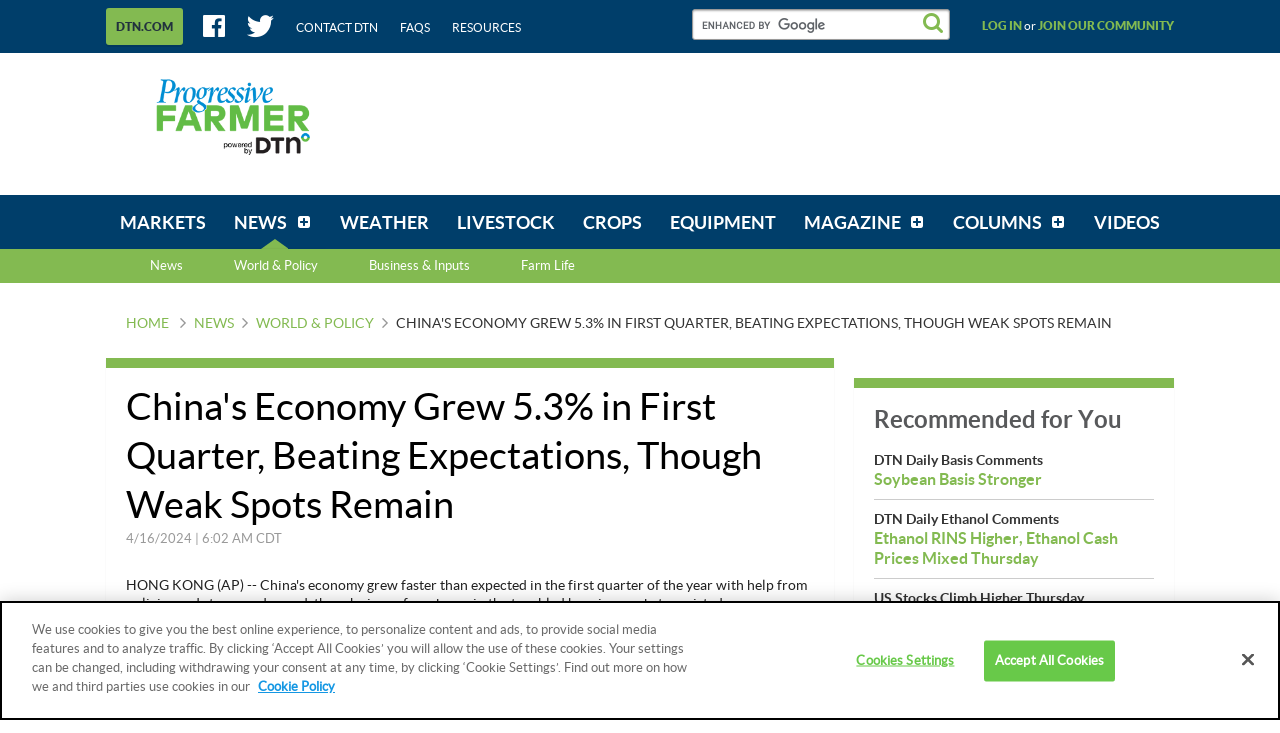

--- FILE ---
content_type: text/html;charset=UTF-8
request_url: https://www.dtnpf.com/agriculture/web/ag/news/world-policy/article?p_p_id=relatedcontent_WAR_mydtnpubliccoreportlet&p_p_lifecycle=0&p_p_state=exclusive&p_p_mode=view&p_p_col_id=column-1&p_p_col_pos=4&p_p_col_count=6&_relatedcontent_WAR_mydtnpubliccoreportlet_renderType=content&v=release-branch%2F20251210%2F793b4bf&cb=0.18194995268463576
body_size: 1324
content:





























































	
	
	

		

			
				
					
						
					
























































	
	
	
		




	
		
			
				


	

		













<div class="box blocks-list blocks-list_2up">
    
        <!-- START: RELATED CONTENT ITEM -->
        




    
    
        
            
            
                
            
        
        













    
	
	
        
    
    
    




    
        
            
        
        
    


<a
    class="excerptLink js-linkClickComponent"
    data-config-link-type="Parsely Recommendation Click"
    data-config-link-title="China's Economy Slows to 4.8% Annual Growth in July-September, Hit by Tariffs and Slack Demand-China's Economy Slows to 4.8% Annual Growth in July-September, Hit by Tariffs and Slack Demand"
    
    href="/agriculture/web/ag/news/world-policy/article/2025/10/20/chinas-economy-slows-4-8-annual-july"
>
    
            




<div class="excerptLink-hd">
    <div class="box box_veryTight">
        <div class="text_size14 text_bold">
            China's Economy Slows to 4.8% Annual Growth in July-September, Hit by Tariffs and Slack Demand
        </div>
        <div class="excerptLink-title excerptLink-title_truncate">
            <span class="text_size16 text_bold">
                China's Economy Slows to 4.8% Annual Growth in July-September, Hit by Tariffs and Slack Demand
            </span>
        </div>
    </div>
</div>
<div class="excerptLink-bd">
    <div class="media">
        
            
            
                
                
            
        

        <div class="media-bd media-bd_fixedHeight">
            <div class="box box_grounded">
                <time
                    class="hdg mix-hdg_light text_size12"
                    datetime="



2025-10-20T07:58:00-0500">
                    



10/20/2025 | 7:58 AM CDT
                </time>
            </div>
            <p class="text_size13"><span class="news_summary_content">HONG KONG (AP) -- China's economy expanded at the slowest annual pace in a year in July-September, growing...</p>
        </div>
    </div> <!-- ./media -->
</div>
<!-- ./excerptLink-bd -->

        
</a>

    


        <!-- END: RELATED CONTENT ITEM -->
    
        <!-- START: RELATED CONTENT ITEM -->
        




    
    
        
            
            
                
            
        
        













    
	
	
        
    
    
    




    
        
            
        
        
    


<a
    class="excerptLink js-linkClickComponent"
    data-config-link-type="Parsely Recommendation Click"
    data-config-link-title="China's Trade Surplus Surges 20% to a Record $1.2 Trillion, Even With Trump's Tariffs-China's Trade Surplus Surges 20% to a Record $1.2 Trillion, Even With Trump's Tariffs"
    
    href="/agriculture/web/ag/news/world-policy/article/2026/01/14/chinas-trade-surplus-surges-20-1-2"
>
    
            




<div class="excerptLink-hd">
    <div class="box box_veryTight">
        <div class="text_size14 text_bold">
            China's Trade Surplus Surges 20% to a Record $1.2 Trillion, Even With Trump's Tariffs
        </div>
        <div class="excerptLink-title excerptLink-title_truncate">
            <span class="text_size16 text_bold">
                China's Trade Surplus Surges 20% to a Record $1.2 Trillion, Even With Trump's Tariffs
            </span>
        </div>
    </div>
</div>
<div class="excerptLink-bd">
    <div class="media">
        
            
            
                
                
            
        

        <div class="media-bd media-bd_fixedHeight">
            <div class="box box_grounded">
                <time
                    class="hdg mix-hdg_light text_size12"
                    datetime="



2026-01-14T06:03:00-0600">
                    



1/14/2026 | 6:03 AM CST
                </time>
            </div>
            <p class="text_size13"><span class="news_summary_content">HONG KONG (AP) -- China's trade surplus surged to a record of almost $1.2 trillion in 2025, the government...</p>
        </div>
    </div> <!-- ./media -->
</div>
<!-- ./excerptLink-bd -->

        
</a>

    


        <!-- END: RELATED CONTENT ITEM -->
    
</div>
<div class="blocks-list_1down_inside_2up">
    
        <!-- START: RELATED CONTENT ITEM -->
        




    
    
        
            
            
                
            
        
        













    
	
	
        
    
    
    




    
        
            
        
        
    


<a
    class="excerptLink js-linkClickComponent"
    data-config-link-type="Parsely Recommendation Click"
    data-config-link-title="Bank of England Cuts Key Interest Rate-Bank of England Cuts Key Interest Rate"
    
    href="/agriculture/web/ag/news/world-policy/article/2025/12/18/bank-england-cuts-key-interest-rate"
>
    
            




<div class="excerptLink-hd">
    <div class="box box_veryTight">
        <div class="text_size14 text_bold">
            Bank of England Cuts Key Interest Rate
        </div>
        <div class="excerptLink-title excerptLink-title_truncate">
            <span class="text_size16 text_bold">
                Bank of England Cuts Key Interest Rate
            </span>
        </div>
    </div>
</div>
<div class="excerptLink-bd">
    <div class="media">
        
            
            
                
                
            
        

        <div class="media-bd media-bd_fixedHeight">
            <div class="box box_grounded">
                <time
                    class="hdg mix-hdg_light text_size12"
                    datetime="



2025-12-18T06:33:00-0600">
                    



12/18/2025 | 6:33 AM CST
                </time>
            </div>
            <p class="text_size13"><span class="news_summary_content">The Bank of England on Thursday cut its key interest rate for the first time in four months amid signs that...</p>
        </div>
    </div> <!-- ./media -->
</div>
<!-- ./excerptLink-bd -->

        
</a>

    


        <!-- END: RELATED CONTENT ITEM -->
    
    
    
</div>


	
	

			
			
		
	
	



	
	
	

				
				
			

		

	










--- FILE ---
content_type: text/html;charset=UTF-8
request_url: https://www.dtnpf.com/agriculture/web/ag/news/world-policy/article?p_p_id=recommendedforyousidebar_WAR_mydtnpubliccoreportlet&p_p_lifecycle=0&p_p_state=exclusive&p_p_mode=view&p_p_col_id=column-2&p_p_col_pos=1&p_p_col_count=6&_recommendedforyousidebar_WAR_mydtnpubliccoreportlet_uniqueCurrentUrl=2024%2F04%2F16%2Fchinas-economy-grew-5-3-first-though&_recommendedforyousidebar_WAR_mydtnpubliccoreportlet_renderType=content&v=release-branch%2F20251210%2F793b4bf&cb=0.001187013945270321
body_size: 1339
content:





























































	
	
	

		

			
				
					
						
					
























































	
	
	
		




	
		
			
				


	

		






<ul class="separatedList">
    <!-- RECOMMENDED ITEM -->
    
        <li>
            
                
                
                    
                        
                        
                            
                        
                    
                    













    
	
	
    
    
        
    




    
        
            
        
        
    


<a
    class="excerptLink js-linkClickComponent"
    data-config-link-type="Unknown Recommendation Click"
    data-config-link-title="DTN Daily Basis Comments-Soybean Basis Stronger"
    
    href="/agriculture/web/ag/news/article/2026/01/23/soybean-basis-stronger"
>
    
                        


<div class="media media_reverse media_smallest">
    <div class="media-bd">
        <div class="text_size14 text_bold">DTN Daily Basis Comments</div>
        <div class="excerptLink-title">
            <span class="text_size16 text_bold">Soybean Basis Stronger</span>
        </div>
    </div>
    
</div>

                    
</a>

                
            
        </li>
    
        <li>
            
                
                
                    
                        
                        
                            
                        
                    
                    













    
	
	
    
    
        
    




    
        
            
        
        
    


<a
    class="excerptLink js-linkClickComponent"
    data-config-link-type="Unknown Recommendation Click"
    data-config-link-title="DTN Daily Ethanol Comments-Ethanol RINS Higher, Ethanol Cash Prices Mixed Thursday"
    
    href="/agriculture/web/ag/news/article/2026/01/22/ethanol-rins-higher-ethanol-cash"
>
    
                        


<div class="media media_reverse media_smallest">
    <div class="media-bd">
        <div class="text_size14 text_bold">DTN Daily Ethanol Comments</div>
        <div class="excerptLink-title">
            <span class="text_size16 text_bold">Ethanol RINS Higher, Ethanol Cash Prices Mixed Thursday</span>
        </div>
    </div>
    
</div>

                    
</a>

                
            
        </li>
    
        <li>
            
                
                
                    
                        
                        
                            
                        
                    
                    













    
	
	
        
    
    
    




    
        
            
        
        
    


<a
    class="excerptLink js-linkClickComponent"
    data-config-link-type="Unknown Recommendation Click"
    data-config-link-title="US Stocks Climb Higher Thursday-US Stocks Climb Higher Thursday"
    
    href="/agriculture/web/ag/news/world-policy/article/2026/01/22/us-stocks-climb-higher-thursday"
>
    
                        


<div class="media media_reverse media_smallest">
    <div class="media-bd">
        <div class="text_size14 text_bold">US Stocks Climb Higher Thursday</div>
        <div class="excerptLink-title">
            <span class="text_size16 text_bold">US Stocks Climb Higher Thursday</span>
        </div>
    </div>
    
</div>

                    
</a>

                
            
        </li>
    
        <li>
            
                
                
                    
                        
                        
                            
                        
                    
                    













    
	
	
    
    
        
    




    
        
            
        
        
    


<a
    class="excerptLink js-linkClickComponent"
    data-config-link-type="Unknown Recommendation Click"
    data-config-link-title="DTN Canola Analysis & Recommendations-DTN Canola Analysis & Recommendations"
    
    href="/agriculture/web/ag/news/article/2026/01/22/dtn-canola-analysis-recommendations"
>
    
                        


<div class="media media_reverse media_smallest">
    <div class="media-bd">
        <div class="text_size14 text_bold">DTN Canola Analysis & Recommendations</div>
        <div class="excerptLink-title">
            <span class="text_size16 text_bold">DTN Canola Analysis & Recommendations</span>
        </div>
    </div>
    
</div>

                    
</a>

                
            
        </li>
    
        <li>
            
                
                
                    
                        
                        
                            
                        
                    
                    













    
	
	
    
    
        
    




    
        
            
        
        
    


<a
    class="excerptLink js-linkClickComponent"
    data-config-link-type="Unknown Recommendation Click"
    data-config-link-title="DTN's Quick Takes-Periodic Updates on the Grains, Livestock Futures Markets"
    
    href="/agriculture/web/ag/news/article/2026/01/22/periodic-updates-grains-livestock"
>
    
                        


<div class="media media_reverse media_smallest">
    <div class="media-bd">
        <div class="text_size14 text_bold">DTN's Quick Takes</div>
        <div class="excerptLink-title">
            <span class="text_size16 text_bold">Periodic Updates on the Grains, Livestock Futures Markets</span>
        </div>
    </div>
    
        <!-- if img -->
        <div class="media-img">
            
                
                
                    
                
            
            <img src="/mydtn-public-core-portlet/servlet/GetStoredImage?category=CMS&symbolicName=dtn_market_quick_takes.jpg&width=90"
                 alt="(Illustration by Nick Scalise)"/>
        </div>
        <!-- /if img-->
    
</div>

                    
</a>

                
            
        </li>
    
    <!-- /RECOMMENDED ITEM -->
</ul>
<!-- /.separatedList -->


    
    
    


<div class="isHidden js-deferredRenderComponent"
     data-config-render-url="https://www.dtnpf.com/agriculture/web/ag/news/world-policy/article?p_p_id=recommendedforyousidebar_WAR_mydtnpubliccoreportlet&p_p_lifecycle=0&p_p_state=exclusive&p_p_mode=view&_recommendedforyousidebar_WAR_mydtnpubliccoreportlet_uniqueCurrentUrl=2024%2F04%2F16%2Fchinas-economy-grew-5-3-first-though&_recommendedforyousidebar_WAR_mydtnpubliccoreportlet_renderType=midArticleContent"
     data-config-enable-spinner="false"
     data-config-target-selector=".js-midArticleRecommendedForYou">
</div>


	
	

			
			
		
	
	



	
	
	

				
				
			

		

	










--- FILE ---
content_type: text/html;charset=UTF-8
request_url: https://www.dtnpf.com/agriculture/web/ag/news/world-policy/article?p_p_id=recommendedforyousidebar_WAR_mydtnpubliccoreportlet&p_p_lifecycle=0&p_p_state=exclusive&p_p_mode=view&_recommendedforyousidebar_WAR_mydtnpubliccoreportlet_uniqueCurrentUrl=2024%2F04%2F16%2Fchinas-economy-grew-5-3-first-though&_recommendedforyousidebar_WAR_mydtnpubliccoreportlet_renderType=midArticleContent&v=release-branch%2F20251210%2F793b4bf&cb=0.6777240167089851
body_size: 1593
content:





























































	
	
	

		

			
				
					
						
					
























































	
	
	
		




	
		
			
				


	

		






<div class="blocks">
    <div class="blocks-list blocks-list_2up">
        
            
                
                
                    
                        
                        
                            
                        
                    
                    













    
	
	
    
    
        
    




    
        
            
        
        
    


<a
    class="excerptLink js-linkClickComponent"
    data-config-link-type="Unknown Recommendation Click"
    data-config-link-title="DTN Ag Policy Blog-Senators Urge USDA to Restore Buy-Up for Prevented Planting Coverage "
    
    href="/agriculture/web/ag/news/article/2026/01/22/senators-urge-usda-restore-buy"
>
    
                        



<div class="excerptLink-hd">
    <div class="box box_veryTight">
        <div class="text_size14 text_bold">DTN Ag Policy Blog</div>
        <div class="excerptLink-title excerptLink-title_truncate">
            <span class="text_size16 text_bold">Senators Urge USDA to Restore Buy-Up for Prevented Planting Coverage </span>
        </div>
    </div>
</div>
<div class="excerptLink-bd">
    <div class="media">

        
            
                

                <div class="media-img media-img_fixedHeight">
                    
                        
                        
                            
                        
                    
                    <img src="/mydtn-public-core-portlet/servlet/GetStoredImage?category=CMS&symbolicName=flood_tractor_cc_dsc_4857.jpg&width=120" alt="A tractor caught in the flood of 2019 on the Missouri River in Iowa. A bipartisan group of U.S. senators on Thursday wrote Agriculture Secretary Brooke Rollins calling on her to reverse a USDA decision that ends the option for farmers to buy higher coverage levels for prevented-planting policies. (DTN file photo by Chris Clayton) "/>
                </div>
            
            
        

        <div class="media-bd">
            <div class="box box_grounded">
                <time
                    class="hdg mix-hdg_light text_size12"
                    datetime="



2026-01-22T02:20:00-0600">
                    



1/22/2026 | 2:20 PM CST
                </time>
            </div>
            <p class="text_size13">In a bipartisan letter, leaders on the Senate Agriculture Committee wrote Agriculture Secretary...</p>
        </div>
    </div> <!-- ./media -->
</div>
<!-- ./excerptLink-bd -->

                    
</a>

                
            
        
            
                
                
                    
                        
                        
                            
                        
                    
                    













    
	
	
        
    
    
    




    
        
            
        
        
    


<a
    class="excerptLink js-linkClickComponent"
    data-config-link-type="Unknown Recommendation Click"
    data-config-link-title="Corn Farmers, Biofuel Groups Furious-E15 Punt Sparks Anger as New House Council Reopens RFS Debate"
    
    href="/agriculture/web/ag/news/business-inputs/article/2026/01/22/e15-punt-sparks-anger-new-house-rfs"
>
    
                        



<div class="excerptLink-hd">
    <div class="box box_veryTight">
        <div class="text_size14 text_bold">Corn Farmers, Biofuel Groups Furious</div>
        <div class="excerptLink-title excerptLink-title_truncate">
            <span class="text_size16 text_bold">E15 Punt Sparks Anger as New House Council Reopens RFS Debate</span>
        </div>
    </div>
</div>
<div class="excerptLink-bd">
    <div class="media">

        
            
                

                <div class="media-img media-img_fixedHeight">
                    
                        
                        
                            
                        
                    
                    <img src="/mydtn-public-core-portlet/servlet/GetStoredImage?category=CMS&symbolicName=rep.-harriett-hageman-wy-us-capitol-nick-scalise-dsc_3495.jpg&width=120" alt="Rep. Harriet Hageman, R-Wyo., pushed back on legislation for year-round E15 unless there are policy fixes that will also help small refiners. Rather than pass an E15 bill, House leaders created a rural energy council that will look at both E15 and possible changes to the Renewable Fuels Standard. (DTN file photos)"/>
                </div>
            
            
        

        <div class="media-bd">
            <div class="box box_grounded">
                <time
                    class="hdg mix-hdg_light text_size12"
                    datetime="



2026-01-22T02:19:00-0600">
                    



1/22/2026 | 2:19 PM CST
                </time>
            </div>
            <p class="text_size13">Rather than approve year-round E15 for fuel retailers, the House included language in an...</p>
        </div>
    </div> <!-- ./media -->
</div>
<!-- ./excerptLink-bd -->

                    
</a>

                
            
        
    </div>
</div>


	
	

			
			
		
	
	



	
	
	

				
				
			

		

	










--- FILE ---
content_type: text/css
request_url: https://www.dtnpf.com/mydtn-public-core-portlet/assets/styles/screen.css?v=release-branch/20251210/793b4bf
body_size: 25070
content:
@charset "UTF-8";.txt_left{text-align:left}.txt_centered{text-align:center}.txt_right{text-align:right}.txt_underline{text-decoration:underline}.txt_italic{font-family:LatoItalic,Arial,Helvetica,sans-serif}.txt_normal{font-family:LatoRegular,Arial,Helvetica,sans-serif}.txt_bold{font-family:LatoBold,Arial,Helvetica,sans-serif}.txt_bolder{font-family:LatoBlack,Arial,Helvetica,sans-serif}.txt_14{font-size:14px}.txt_16{font-size:16px}.txt_18{font-size:18px}.txt_20{font-size:20px}.txt_24{font-size:24px}.txt_36{font-size:36px}.txt_smallish{font-size:.9em}.txt_smaller{font-size:.8em}.txt_pReset{color:#292929;font:normal normal normal 1em LatoRegular,Arial,Helvetica,sans-serif;text-transform:none}.txt_baseFont{font-size:13px}.txt_pReset+.txt_pReset{margin-top:1em}.txt_40{font-size:4em;line-height:1}.txt_base{color:#333;font:normal 400 13px/1.3 LatoRegular,Arial,Helvetica,sans-serif}.txt_black{color:#000}.txt_green{color:#83ba51}.txt_greenDark{color:#0E6A2A}.txt_red{color:#CE2526}.txt_yellow{color:#FCC019}.txt_grey{color:#999}.txt_yellowDark{color:#D7AD15}.txt_nowrap{white-space:nowrap}@font-face{font-family:LatoRegular;font-weight:400;font-style:normal;src:url(../../assets/fonts/Lato-Reg-webfont.eot?v=793b4bf9c66acdfa687598ff1740a65d151a75ce);src:url(../../assets/fonts/Lato-Reg-webfont.eot?v=793b4bf9c66acdfa687598ff1740a65d151a75ce) format("embedded-opentype"),url(../../assets/fonts/Lato-Reg-webfont.woff?v=793b4bf9c66acdfa687598ff1740a65d151a75ce) format("woff"),url(../../assets/fonts/Lato-Reg-webfont.ttf?v=793b4bf9c66acdfa687598ff1740a65d151a75ce) format("truetype"),url(../../assets/fonts/Lato-Reg-webfont.svg?v=793b4bf9c66acdfa687598ff1740a65d151a75ce) format("svg")}@font-face{font-family:LatoBold;font-weight:400;font-style:normal;src:url(../../assets/fonts/lato-bold-webfont.eot?v=793b4bf9c66acdfa687598ff1740a65d151a75ce);src:url(../../assets/fonts/lato-bold-webfont.eot?v=793b4bf9c66acdfa687598ff1740a65d151a75ce) format("embedded-opentype"),url(../../assets/fonts/lato-bold-webfont.woff?v=793b4bf9c66acdfa687598ff1740a65d151a75ce) format("woff"),url(../../assets/fonts/lato-bold-webfont.ttf?v=793b4bf9c66acdfa687598ff1740a65d151a75ce) format("truetype"),url(../../assets/fonts/lato-bold-webfont.svg?v=793b4bf9c66acdfa687598ff1740a65d151a75ce) format("svg")}@font-face{font-family:LatoItalic;font-weight:400;font-style:normal;src:url(../../assets/fonts/Lato-RegIta-webfont.eot?v=793b4bf9c66acdfa687598ff1740a65d151a75ce);src:url(../../assets/fonts/Lato-RegIta-webfont.eot?v=793b4bf9c66acdfa687598ff1740a65d151a75ce) format("embedded-opentype"),url(../../assets/fonts/Lato-RegIta-webfont.woff?v=793b4bf9c66acdfa687598ff1740a65d151a75ce) format("woff"),url(../../assets/fonts/Lato-RegIta-webfont.ttf?v=793b4bf9c66acdfa687598ff1740a65d151a75ce) format("truetype"),url(../../assets/fonts/Lato-RegIta-webfont.svg?v=793b4bf9c66acdfa687598ff1740a65d151a75ce) format("svg")}@font-face{font-family:LatoBlack;font-weight:400;font-style:normal;src:url(../../assets/fonts/Lato-Bla-webfont.eot?v=793b4bf9c66acdfa687598ff1740a65d151a75ce);src:url(../../assets/fonts/Lato-Bla-webfont.eot?v=793b4bf9c66acdfa687598ff1740a65d151a75ce) format("embedded-opentype"),url(../../assets/fonts/Lato-Bla-webfont.woff?v=793b4bf9c66acdfa687598ff1740a65d151a75ce) format("woff"),url(../../assets/fonts/Lato-Bla-webfont.ttf?v=793b4bf9c66acdfa687598ff1740a65d151a75ce) format("truetype"),url(../../assets/fonts/Lato-Bla-webfont.svg?v=793b4bf9c66acdfa687598ff1740a65d151a75ce) format("svg")}a,abbr,acronym,address,applet,article,aside,audio,b,big,blockquote,body,canvas,caption,center,cite,code,dd,del,details,dfn,div,dl,dt,em,embed,fieldset,figcaption,figure,footer,form,h1,h2,h3,h4,h5,h6,header,hgroup,html,i,iframe,img,ins,kbd,label,legend,li,mark,menu,nav,object,ol,output,p,pre,q,ruby,s,samp,section,small,span,strike,strong,sub,summary,sup,table,tbody,td,tfoot,th,thead,time,tr,tt,u,ul,var,video{margin:0;padding:0;border:0;font-family:inherit;font-size:100%;font-weight:inherit;font-style:inherit;vertical-align:baseline}body{line-height:1}ol,ol ol,ul{list-style:none}blockquote,q{quotes:none}blockquote::after,blockquote::before,q::after,q::before{content:"";content:none}table{border-spacing:0;border-collapse:collapse}html{overflow-y:scroll;-ms-text-size-adjust:100%;-webkit-text-size-adjust:100%}article,aside,details,figcaption,figure,footer,header,hgroup,menu,nav,section{display:block}audio,canvas,video{display:inline-block}input[type=search]::-webkit-search-decoration,input[type=search]::-webkit-search-results-button,input[type=search]::-webkit-search-results-decoration{-webkit-appearance:none}input[type=search]{box-sizing:content-box;-webkit-appearance:none}textarea{overflow:auto;resize:vertical;vertical-align:top}::-moz-focus-inner{padding:0;border:0}input::-ms-clear{width:0;height:0}*{-webkit-tap-highlight-color:transparent}body,html{height:100%}body,button,html,input,select,textarea{font:normal 400 13px/1.3 LatoRegular,Arial,Helvetica,sans-serif;color:#333}a{-webkit-user-select:none;-moz-user-select:none;-ms-user-select:none;user-select:none;text-decoration:none;-webkit-tap-highlight-color:transparent;-webkit-touch-callout:none}a:hover{cursor:pointer}p{font-size:14px;line-height:1.2857}audio{width:100%}sup{font-size:.7em;vertical-align:top}img{max-width:100%;height:auto;vertical-align:middle}::-webkit-input-placeholder{color:#58595B}:-moz-placeholder{color:#58595B}::-moz-placeholder{color:#58595B}:-ms-input-placeholder{color:#58595B}a{color:#83ba51}a:focus,a:hover{color:#6a9b3d;text-decoration:underline}html{background:#FFF}.userContent p{margin:0 0 12px}.userContent b,.userContent strong{font-weight:700}.userContent em,.userContent i{font-style:italic}.userContent del,.userContent s,.userContent strike{text-decoration:line-through}.userContent ins,.userContent u{text-decoration:underline}.userContent dl,.userContent ol,.userContent ul{margin-top:0;margin-bottom:12px}.userContent ul{margin:0 0 12px;list-style-type:disc}.userContent ol{margin:0 0 12px;list-style-type:decimal}.userContent dt{font-weight:700}.userContent dd,.userContent li{margin:0 0 0 24px}.userContent h2{font-size:24px;line-height:1.5}.userContent h3{font-size:18px;line-height:1.2}@font-face{font-family:dtnpf_icons;src:url(../fonts/dtnpf_icons.eot?v=793b4bf9c66acdfa687598ff1740a65d151a75ce);src:url(../fonts/dtnpf_icons.eot?v=793b4bf9c66acdfa687598ff1740a65d151a75ce) format("eot"),url(../fonts/dtnpf_icons.woff?v=793b4bf9c66acdfa687598ff1740a65d151a75ce) format("woff"),url(../fonts/dtnpf_icons.ttf?v=793b4bf9c66acdfa687598ff1740a65d151a75ce) format("truetype"),url(../fonts/dtnpf_icons.svg?v=793b4bf9c66acdfa687598ff1740a65d151a75ce) format("svg")}.accordion-item-hd::after,.breadcrumb>li+li::before,.footer-social-link_facebook::before,.footer-social-link_linkedin::before,.footer-social-link_twitter::before,.footer-social-link_youtube::before,.gsc_search::after,.icon:before,.inputContainer_go::after,.media-img-video::after,.mobileNavMenu.hasMenu .mobileNavMenu-category>a::after,.navMenu-item_sub .navMenu-item-link::after,.pagination-item-link_direction_next::after,.pagination-item-link_direction_previous::before,.select::after,.socialSquare-tile-icon_facebook::before,.socialSquare-tile-icon_linkedin::before,.socialSquare-tile-icon_twitter::before,.socialSquare-tile-icon_youtube::before,.subNav-link_list::after,.tooltip-content_b .tooltip-content-pointer::after,.tooltip-content_l .tooltip-content-pointer::after,.tooltip-content_r .tooltip-content-pointer::after,.tooltip-content_t .tooltip-content-pointer::after,.viewMore::after{font-family:dtnpf_icons;display:inline-block;vertical-align:middle;line-height:1;font-weight:400;font-style:normal;speak:none;text-decoration:inherit;text-transform:none;text-rendering:optimizeLegibility;-webkit-font-smoothing:antialiased;-moz-osx-font-smoothing:grayscale}.icon_alert::before{content:"\E001"}.icon_arrowDown::before{content:"\E002"}.icon_arrowLeft::before{content:"\E003"}.icon_arrowLeftThin::before,.pagination-item-link_direction_previous::before{content:"\E004"}.icon_arrowRight::before,.viewMore::after{content:"\E005"}.breadcrumb>li+li::before,.icon_arrowRightThin::before,.pagination-item-link_direction_next::after{content:"\E006"}.icon_arrowUp::before{content:"\E007"}.icon_boxPlus::before,.mobileNavMenu.hasMenu .mobileNavMenu-category>a::after,.navMenu-item_sub .navMenu-item-link::after{content:"\E008"}.icon_bulletList::before,.subNav-link_list::after{content:"\E009"}.icon_caretDown::before,.select::after{content:"\E00A"}.icon_caretLeft::before{content:"\E00B"}.icon_caretRight::before{content:"\E00C"}.icon_caretUp::before{content:"\E00D"}.icon_caretWideDown::before,.tooltip-content_t .tooltip-content-pointer::after{content:"\E00E"}.icon_caretWideLeft::before,.tooltip-content_r .tooltip-content-pointer::after{content:"\E00F"}.icon_caretWideRight::before,.tooltip-content_l .tooltip-content-pointer::after{content:"\E010"}.icon_caretWideUp::before,.tooltip-content_b .tooltip-content-pointer::after{content:"\E011"}.icon_chat::before{content:"\E012"}.icon_check::before{content:"\E013"}.icon_circlePlay::before,.polaroid-media_video:hover>a::after,.polaroid-media_video>a::after{content:"\E014"}.icon_close::before{content:"\E015"}.icon_download::before{content:"\E016"}.icon_email::before{content:"\E017"}.icon_facebook::before,.socialSquare-tile-icon_facebook::before{content:"\E018"}.footer-social-link_facebook::before,.icon_facebookInvert::before{content:"\E019"}.icon_globe::before{content:"\E01A"}.icon_graph::before{content:"\E01B"}.icon_infoCircle::before{content:"\E01C"}.icon_information::before{content:"\E01D"}.footer-social-link_linkedin::before,.icon_linkedin::before,.socialSquare-tile-icon_linkedin::before{content:"\E01E"}.icon_longArrowDown::before{content:"\E01F"}.icon_longArrowLeft::before{content:"\E020"}.icon_longArrowRight::before{content:"\E021"}.icon_longArrowUp::before{content:"\E022"}.icon_menu::before{content:"\E023"}.icon_mic::before{content:"\E024"}.icon_microphone::before{content:"\E025"}.accordion-item.isActive .accordion-item-hd::after,.icon_minus::before{content:"\E026"}.icon_newTab::before{content:"\E027"}.icon_phone::before{content:"\E028"}.icon_play::before,.media-img-video::after{content:"\E029"}.accordion-item-hd::after,.icon_plus::before{content:"\E02A"}.icon_profile::before{content:"\E02B"}.icon_questionCircle::before{content:"\E02C"}.icon_refresh::before{content:"\E02D"}.gsc_search::after,.icon_search::before,.inputContainer_go::after{content:"\E02E"}.icon_sun::before{content:"\E02F"}.icon_tag::before{content:"\E030"}.icon_trendDown::before{content:"\E031"}.icon_trendStraight::before{content:"\E032"}.icon_trendUp::before{content:"\E033"}.footer-social-link_twitter::before,.icon_twitter::before,.socialSquare-tile-icon_twitter::before{content:"\E034"}.icon_volumeHigh::before{content:"\E035"}.icon_wrench::before{content:"\E036"}.footer-social-link_youtube::before,.icon_youtube::before,.socialSquare-tile-icon_youtube::before{content:"\E037"}.icon_small{font-size:10px}.icon_medium{font-size:18px}.icon_large{font-size:22px}.icon_noLineHeight{line-height:0}.icon_xlarge{font-size:26px}.icon_huge{font-size:36px}.icon_block{display:inline-block}.icon_red{color:#CE2526}.icon_grey{color:#999}.icon_green,.icon_orange{color:#83ba51}.icon svg{width:inherit;height:inherit}.icon path{fill:currentColor}.app{display:-ms-flexbox;display:flex;-ms-flex-direction:column;flex-direction:column}.app-content{-ms-flex:1 0 auto;flex:1 0 auto;position:relative}@media (min-width:768px){.app-content{padding-top:80px}}.app-component,.app-footer,.app-header,.app-status{-ms-flex:none;flex:none}.footer{clear:both;background:#fff;color:#000}.footer-section{box-sizing:border-box;width:100%;margin-bottom:20px;padding:20px 20px 0}.footer-section_large{width:100%}.footer-link{color:#000;text-transform:uppercase}.footer-contact-icon{float:left;width:40px;font-size:30px;color:rgba(0,0,0,.3)}.footer-contact-link,.footer-contact-link:focus,.footer-contact-link:hover{color:#000}.footer-social-link{display:block;box-sizing:border-box;width:40px;height:40px;margin-bottom:20px;border-radius:50%;background:rgba(0,0,0,.4);color:#000;transition:opacity .2s}.footer-social-link:focus,.footer-social-link:hover{color:#FFF;text-decoration:none;opacity:.7}.footer-social-link::before{padding:10px;font-size:20px}.footer-social-link_facebook::before{padding:5px;font-size:25px}.footer-social-link_twitter::before{padding:12px 10px 5px;font-size:17px}.footer-legal{clear:both;padding:14px;background:#FFF;font-size:12px;color:#333;text-align:center}.footer-legal-link{color:#333}.footer-legal-link:hover{color:#333;text-decoration:underline}.header-utility-social{display:none}.header-utility-search{display:none;padding:20px 0 10px 10px}.header-nav{position:relative;z-index:1020}.header-utility-user{display:none}.header-utility-user-link_secondary{color:#003e6a}.header-utilityMenu{display:none}.header-content-search-button{position:fixed;z-index:1025;top:8px;right:0;width:54px;height:46px;padding-top:10px;color:#83ba51;text-align:center;transition:all .25s ease-out}.header-content-search.isOpen{background-color:#003e6a}.header-content-search.isOpen .header-content-search-button{background-color:#003e6a;color:#FFF!important}.header-content-search-container{position:fixed;top:64px;z-index:1025;display:none;box-sizing:border-box;width:100%;padding:10px;background-color:#003e6a}.header-content-banner{padding:12px 0}@media (max-width:768px){.header-content-banner{margin-top:64px}}.header-content-banner.isOpen{padding-top:128px}.header-content-logo{display:-ms-flexbox;display:flex;-ms-flex-align:center;align-items:center;width:100%;height:56px;border-top:8px solid #003e6a;background:#F7F4EB;box-shadow:0 2px 1px rgba(0,0,0,.1)}@media (max-width:768px){.header-content-logo{position:fixed;top:0;z-index:1020}#navLogo{display:none}}.header-subNav{display:none}.row-fluid::after{content:"";display:table;clear:both}.span4,.span6,.span8{float:left}.span4{width:30%}.span6{width:calc(50% - 10px)}.span8{width:calc(70% - 20px)!important}.span6:first-of-type,.span8:first-of-type{margin-right:20px}@media (max-width:768px){.portlet-column,.portlet-column.span4,.portlet-column.span6,.portlet-column.span8{width:100%!important}.portlet-column+.portlet-column{padding:0}}@media (max-width:375px){.videoPage{padding:0!important}}.portlet-boundary.nomargin .portlet>.box:first-of-type{margin:0}.portlet-nested-portlets.styled{margin-bottom:20px;padding:20px;background:#FFF;box-shadow:0 2px 1px rgba(0,0,0,.1)}.portlet-nested-portlets.styled .section-bd,.portlet-nested-portlets.styled .section-hd{padding-right:0;padding-left:0}.portlet-column-content.empty{padding:50px}#wrapper{position:relative;padding:2em 5em 0}@media screen and (max-width:767px){.portlet-dockbar{display:none}}.form-navigator.nav-list,.journal-article-container,.journal-article-general-fields{box-sizing:border-box;margin:0 0 1em;padding:1em;border:solid #DDD;border-width:1px 0;background:#FCFCFC}.journal-article-wrapper .control-label{font-weight:700}.article-structure,.article-template{width:100%!important;margin:0 0 1em!important}.article-structure-label,.article-template-label{font-weight:700}.flyoutMenu{position:absolute;z-index:1025;top:0;width:75%;min-height:100%;background-color:#003e6a;transform:translateX(-100%)}.flyoutMenu-trigger{position:absolute;top:0;right:0;padding:15px 10px 8px;cursor:pointer;transition:background-color .25s ease-in-out;transform:translateX(66px)}@media screen and (max-width:420px){.flyoutMenu{width:80%}}@media screen and (max-width:380px){.navMenu-item-link{font-size:16px}}.flyoutMenu-content{position:relative;height:100%}.flyoutMenu-content-footer{padding:17px 0;background-color:#83ba51;font-family:LatoBold,Arial,Helvetica,sans-serif;font-size:18px;text-align:center}.flyoutMenu-content-footer>a{color:#003e6a}.flyoutMenu.isOpen{z-index:10010;transform:translateX(0)}.flyoutMenu.isOpen .flyoutMenu-trigger{background-color:#003e6a}.flyoutMenu.isTransitioning{transition:transform .25s ease-in-out}.navTrigger{width:48px;height:42px;padding:0 5px 4px 8px;border:none;border-radius:3px;background:#83ba51;cursor:pointer;font-size:28px;line-height:1;color:#FFF}.navTrigger:focus{outline:0}.navTrigger-text{margin-left:-2px;font-family:LatoBold,Arial,Helvetica,sans-serif;font-size:9px;letter-spacing:1px;text-transform:uppercase}.navMenuContainer{position:absolute;z-index:10;top:0;left:-85%;width:85%;background:#003e6a}.navMenu-item{text-align:left}.navMenu-item_secondary{padding:20px;background:#83ba51;font-family:LatoBold,Arial,Helvetica,sans-serif;font-size:16px;color:#003e6a;text-align:center}.navMenu-item-link{display:-ms-flexbox;display:flex;box-sizing:border-box;width:100%;height:100%;padding:20px 20px 20px 30px;-ms-flex-align:left;align-items:left;-ms-flex-pack:left;justify-content:left;font-size:18px;color:#FFF;text-transform:uppercase}.navMenu-item_sub .navMenu-item-link::after{position:relative;margin-left:10px;font-size:14px}.navMenu-item-link:focus,.navMenu-item-link:hover{color:#FFF;text-decoration:none}.navMenu-item-link-inner_highlight,.navMenu-item-link-inner_highlight:hover{color:#83ba51}.navMenu-item-subMenu{position:relative;display:none;box-sizing:border-box;width:100%;padding:20px 30px;background:#FFF}.navMenu-item-subMenu::before{content:"";position:absolute;top:-13px;left:20%;border-right:20px solid transparent;border-bottom:13px solid #FFF;border-left:20px solid transparent}.navMenu-item-subMenu-list>li{padding-top:10px;padding-bottom:10px}.navMenu-item-subMenu-list>li a{font-size:16px;color:#83ba51;text-transform:uppercase}.navMenu-item-subMenu-list>li a:active,.navMenu-item-subMenu-list>li a:hover{text-decoration:none}.mobileNavMenu{font-size:16px}.mobileNavMenu.isOpen{margin-bottom:10px}.mobileNavMenu-category{position:relative;overflow:hidden}.mobileNavMenu-category>a{display:block;padding:15px 33px;color:#FFF;white-space:nowrap;text-transform:uppercase}.mobileNavMenu-category>a:focus,.mobileNavMenu-category>a:hover{text-decoration:none}.mobileNavMenu-submenu{background-color:#FFF}.mobileNavMenu-submenu>li>a{display:block;padding:15px 33px;font-family:LatoBold,Arial,Helvetica,sans-serif;font-size:16px;color:#83ba51;text-transform:uppercase}.mobileNavMenu-submenu>li:first-of-type>a{padding-top:28px}.mobileNavMenu-submenu>li:last-of-type>a{padding-bottom:27px}.mobileNavMenu.hasMenu .mobileNavMenu-category::after{content:"";position:absolute;bottom:-1px;left:40%;border-right:20px solid transparent;border-bottom:13px solid #FFF;border-left:20px solid transparent;transition:transform .25s ease-in-out;transform:translateY(16px)}.mobileNavMenu.hasMenu.isOpen .mobileNavMenu-category::after{transform:translateY(0)}.mobileNavMenu.hasMenu .mobileNavMenu-category>a::after{margin-left:10px}.accordion-item-hd{position:relative;margin:0;padding:10px 20px;background:#9E957F;font-size:18px;color:#FFF}.accordion-item-hd::after{position:absolute;top:12px;right:20px;color:#FFF}.accordion-item-hd:hover{cursor:pointer}.accordion-item-content{-webkit-overflow-scrolling:touch;overflow-y:scroll;max-height:0;transition:max-height .4s}.accordion-item.isActive .accordion-item-content{max-height:400px}.at4-share-outer{position:relative;z-index:1060}.ad_error{display:none!important;min-width:300px;min-height:50px;padding:3px!important;margin:10px auto;background-color:red;color:#fff;font-size:12px}.ad_meta{display:none!important;color:#000;font-size:12px}.signed-in.js-admin-control-fix.controls-visible .ad_error,.signed-in.js-admin-control-fix.controls-visible .ad_meta{display:block!important}div[id^=creative],div[id^=creative]>div{margin:0 auto}.ad_native_wrap{display:-ms-flexbox;display:flex;-ms-flex-align:start;align-items:flex-start;border:1px solid #CCC}.ad_native_wrap>.media-img{width:110px}.ad_native_wrap .box_grounded{-ms-flex-positive:1;flex-grow:1}.ad_native-sponsored{display:inline-block;background-color:#107FC4}.ad_native-sponsored_headline{padding:2px 4px;margin:-2px 0 2px}.ad_native-sponsored_lg{font-size:18px}.ad_native-sponsored_offsetSm{margin-left:-10px}.ad_native-sponsored_offsetLg{margin-left:-20px}.ad_native-ft{color:#999}.ag_native-sponsorNameLink{text-align:right}.ag_native-sponsorNameLink a{color:#107FC4;font-weight:700;font-size:12px}.ad_native-sponsorLogo{margin-left:10px}.ad_native-sponsorLogo img{max-height:60px}.ad_native-sponsorLogo a{color:#999}.ad_dfp{position:relative;z-index:1015;overflow:visible;margin:0 auto;text-align:center}.ad_dfp img{height:0}.header .ad_dfp{z-index:1}.ad_native_wrap{background:#FFF;padding:0}.ad_native_wrap_noPadding{background:#FFF}.ad_native_wrap_no_border{border:none!important}.ad_native_wrap .ad_native-ft{margin-top:50px}.ad_native-sponsored{width:100%}.sponsor-text{float:left}.sponsor-link{float:right}.ad_native-sponsored,.ad_rec_sponsored{color:#008ED1;background:0 0;font-size:12px;font-weight:700;padding:0}.ad_gray,.ad_gray :hover,.ad_native-ft>.box_grounded>a,.ad_native-sponsorLogo>a,.sponsor-link>a{color:#999!important}.ad_native-ft{font-style:normal}.ad_hovered :hover,.ad_hovered>a:hover,.ad_native-sponsorLogo>a:hover,.ad_rec_from-feature>a:hover,.ad_rec_from_sponsor>a:hover,.hdg_bold .ad_push_left_ten_px>a:hover,.hdg_bold .ad_push_left_ten_px>h4>a:hover,.sponsor-link>a:hover{color:#007f40}.ad_black_title,.ad_rec_content,.hdg_bold .ad_push_left_ten_px>a,.hdg_bold .ad_push_left_ten_px>h4>a,.text_size13 .ad_push_left_sponsor,ad_summary{color:#333}.ad_recommended_new{margin-bottom:10px!important;padding:0;-ms-flex-flow:column;flex-flow:column;display:-ms-flexbox;display:flex;-ms-flex-wrap:nowrap;flex-wrap:nowrap;-ms-flex-pack:justify;justify-content:space-between}.ad_recommended_new>.ad_native-sponsored{clear:both;float:left;padding-top:5px;padding-bottom:5px;margin-right:20px}.ad_recommended_new>.ad_rec_content{clear:both;float:left;padding:0}.ad_recommended_new>h4>a{color:#333}.ad_rec_from_sponsor{padding-top:5px;clear:both;float:right;margin-right:-7px;max-width:160px;padding-right:30px;color:#999}.ad_rec_sub_right>ad_rec_from_sponsor{padding-top:0}.ad_rec_sub_right>ad_native-sponsored{padding-top:5px}.ad_rec_sub_right>ad_rec_from_sponsor{width:100%;padding-right:35px;padding-bottom:5px}.ad_rec_from-feature{margin-left:130px}.ad_rec_news_from_sponsor{clear:none;max-width:100%}.ad_rec_news_from_sponsor_large{float:right;color:#999;font-weight:400}.ad_rec_from-feature>a,.ad_rec_from_sponsor>a,.ad_rec_news_from_sponsor_large>a{color:#999}.ad_rec_top{max-width:320px}.ad_rec_pull_top{margin-top:-15px}.ad_rec_sub_left{float:left}.ad_rec_sub_right{float:right;width:100%}.ad_rec_content,.ad_rec_sub_clear{clear:both}.ad_rec_sub_clear>.ad_native-sponsored{float:left}.ad_rec_news_image{width:120px}.ad_image_large{max-width:120px;float:left}.ad_push_left_sponsor{margin-left:130px!important}.sponsorLogo_news_lg{float:right;margin-left:240px}.ad_push_left_ten_px{margin-left:10px}.ad_no_padding{padding:0!important}.ad_rec_blue{color:#008ED1!important}.ad_link_no_decoration{text-decoration:none;color:#333}@media (max-width:960px){.ad_rec_from_sponsor{padding:0;margin-left:30px;margin-top:-15px}.ad_rec_pull_top{margin-top:0}.ad_news_from_sponsor_large{padding-right:10px}.ad_native-sponsored{padding-right:30px!important}}@media screen and (-ms-high-contrast:active),(-ms-high-contrast:none){.ad_rec_news_from_sponsor_large{padding-right:10%}.ad_push_left_sponsor{width:80%}}.article{overflow:hidden}.article-hd{margin-bottom:12px}.article-bd-img{float:left;max-width:320px;margin-right:10px}.article-bd p+p{margin-top:12px}.articleList>li+li{margin-top:30px}.blocks-list{display:-ms-flexbox;display:flex;-ms-flex-wrap:wrap;flex-wrap:wrap;margin:-20px 0 0 -20px}.blocks-list>*{box-sizing:border-box;padding:20px 0 0 20px}.blocks-list_1down_inside_2up{float:left;width:50%;min-height:130px;height:100%}.blocks-list_1down_outside_2up{display:inline-block;vertical-align:top;min-height:130px;min-width:48%;width:48%;margin:0 1px 1px 10px}.blocks-list_1down_inside_2up:after{clear:both;overflow:auto}.blocks-list_2up>*,.blocks-list_3up>*{width:100%}.blocks-list_spotlight{margin-top:40px}.blocks-list-item_spotlight{margin-top:-44px;padding:20px 0 0 10px}.blocks-list-item_spotlight-bd{padding:10px;border:1px solid #83ba51}.mix-blocks_showOverflow{overflow:visible}@media screen and (max-width:768px){.blocks-list_2up--mobile>*{width:50%}.blocks-list_1down_inside_2up{width:100%}.blocks-list_1down_outside_2up{margin:20px 1px 1px 0;min-width:99%;width:100%;min-height:1px;height:inherit}}.padding_bot_30{padding-bottom:30px!important}.box{position:relative;margin-bottom:20px}.box_outline{border:2px solid #83ba51}.box_shadow{box-shadow:0 2px 1px rgba(0,0,0,.1)}.box_tight{margin-bottom:15px}.box_veryTight{margin-bottom:10px}.box_superTight{margin-bottom:5px}.box_padded{padding:20px}.box_paddedSides{padding:0 20px}.box_center{text-align:center}.box-hd{margin-bottom:15px}.box-hd_tight{margin-bottom:10px}.box-bd_padded{padding:20px}.box-bd_bordered{border:1px solid #EBEAEA}.box_grounded,.grounded .box{margin-bottom:0}.box_static{position:static}.box_orange{background:#83ba51}.box_slate{background:#003e6a}.box_cached::after{content:"Cached";position:absolute;top:-4px;left:-3px;padding:4px;background:rgba(0,79,90,.5);color:#FFF}.box_portletMeta{position:absolute;top:0;font-size:12px;background-color:#fff;padding:3px;font-weight:700;opacity:.8;z-index:1}@media screen and (max-width:768px){.box-hd_padded--mobile{padding:20px 20px 0}.box--mobile{position:relative;display:block;margin-bottom:10px}.box-bd_full--mobile,.box_full--mobile{margin:0 -20px}}.btn{display:inline-block;box-sizing:border-box;min-width:90px;padding:10px 10px 8px;border:none;border-radius:3px;cursor:pointer;font-size:11px;color:#FFF;text-align:center;text-transform:uppercase;-webkit-appearance:none;transition:background-color .1s ease-in-out}.btn:focus,.btn:hover{color:#FFF;text-decoration:none}.btn_primary{background-color:#83ba51}.btn_primary:focus,.btn_primary:hover{background-color:#6a9b3d}.btn_secondary{background-color:#107FC4}.btn_secondary:focus,.btn_secondary:hover{background-color:#0c6095}.btn_orange{background-color:#83ba51}.btn_orange:focus,.btn_orange:hover{background-color:#6a9b3d}.btn_plain{background-color:transparent}.btn_plain:focus,.btn_plain:hover{color:#6a9b3d;text-decoration:none}.btn_medium{min-width:100px;font-size:14px}.btn_small{padding:6px 5px 5px}.btn_short{min-width:70px}.btn-icon_left{margin-right:2px}.btn_plain{display:inline-block;min-width:initial;padding:3px 10px;border:1px solid #CCC;font-size:15px;color:#333;text-transform:initial}.btn_plain:hover{background-color:#f2f2f2;color:#333}.btn_plain .btn-icon{display:inline;margin-right:2px;font-size:16px;color:#FD5B1D}.btn_textSmall{font-size:12px}.btn_textMedium{font-size:13px}.btn_disabled{cursor:default;opacity:.5}.btn_disabled:hover{background-color:#83ba51}.mix-btn_full{width:100%}.mix-btn_block{display:block}.bulletList{padding-left:20px;list-style-type:disc}.bulletList>*{display:list-item}.bulletList>*+*{margin-top:2px}.cta{position:relative;margin:0 -20px 20px;padding:20px;background-color:#003e6a;color:#FFF;text-align:center}.cta_under{margin-top:20px}.cta_under::before{content:"";position:absolute;top:-10px;left:50%;width:0;height:0;border-width:0 14px 10px;border-style:solid;border-color:transparent transparent #003e6a;background-color:transparent;opacity:1}.cta-item{display:inline-block;vertical-align:middle}.cta-item+.cta-item{margin-left:10px}@media screen and (max-width:768px){.cta-left{margin-bottom:10px}}.container{position:relative}.comment+.comment{margin-top:15px}.comment{padding:0}.comment-bd{padding:15px;white-space:pre-wrap!important;background:#F8F6F6;border:1px solid #EBEAEA}.comment-hd{padding:5px}.comment-admin{padding:5px 0 0 1px}.detail{margin-bottom:20px}.detail-hd{margin-bottom:15px}.dtnModal{position:absolute;z-index:10020;top:40px;width:100%;max-height:100%;perspective-origin:50% 50%;perspective:1200px}.dtnModal_isHidden{overflow:hidden;height:0}.dtnModal_centered{top:50%;transform:translate(0,-50%)}.dtnModal-inner{position:relative;box-sizing:border-box;padding:13px 10px;background:#FFF;box-shadow:1px 2px 5px rgba(0,0,0,.5);opacity:1;transform:scale(1,1)}.dtnModal_isHidden .dtnModal-inner{opacity:0;transform:scale(0.8,.8)}.dtnModal_isTransitioning .dtnModal-inner{transition:transform .3s ease-out .2s,opacity .3s ease-out .2s}.dtnModalClose{position:absolute;z-index:1;top:-40px;right:0;display:block;width:auto;height:40px;padding:5px 10px;border:0;background:#FFF;cursor:pointer;font-size:18px;line-height:1;text-align:center}.dtnModalClose::before{content:"close"}.loginModalContent{width:auto}@media only screen and (min-device-width:768px) and (max-device-width:1024px) and (orientation:portrait) and (-webkit-min-device-pixel-ratio:1){.dtnModal .form-item-label,.dtnModal .input{font-size:20px}}.elevator{display:-ms-flexbox;display:flex;-ms-flex-direction:column;flex-direction:column;-ms-flex-pack:justify;justify-content:space-between;-ms-flex:1;flex:1}.elevator_minHeight{min-height:119px}.errors{padding:10px;border:1px solid #DD2020;background:#F7E4E5;color:#CE2526}.errors-hd{font-family:LatoBold,Arial,Helvetica,sans-serif}.errors-list{margin:5px 10px;padding:0 10px;list-style:disc}input.input.isError{border:1px solid #DD2020}.errorInline{margin-top:10px;color:#CE2526}.excerptLink{display:-ms-flexbox;display:flex;-ms-flex-direction:column;flex-direction:column}.excerptLink,.excerptLink:focus,.excerptLink:hover{color:inherit;text-decoration:none}.excerptLink-summary_truncate{display:block;display:-webkit-box;max-height:78px;overflow:hidden;text-overflow:ellipsis;-webkit-line-clamp:5;-webkit-box-orient:vertical}.excerptLink-title_truncate{display:block;display:-webkit-box;max-height:40px;overflow:hidden;text-overflow:ellipsis;-webkit-line-clamp:2;-webkit-box-orient:vertical}.excerptLink-bd{margin-top:auto}.excerptLink:hover .excerptLink-title{text-decoration:underline;color:#6a9b3d}.exerptLink_divideThenInline{border-bottom:1px solid #CCC}.excerptLink_divideThenInline:last-of-type{border-bottom:0}.excerptLink-title{color:#83ba51}.feature{position:relative;margin-bottom:10px}.feature_large{margin-bottom:20px}.feature-hd{padding:0 30px 0 10px}.feature-hd_paddedSmall{padding:4px 40px 0 10px}.feature-hd_padded{padding:8px 40px 0 10px}.feature-hd_paddedLarge{padding:16px 40px 0 10px}.feature-bd{padding:0 10px 10px}.feature-bd_padded{padding:8px 10px 10px}.form-row{margin-bottom:20px}.form-row_short{margin-bottom:10px}.form-row_grounded{margin-bottom:0}.form-row_right{text-align:right}.form-item-details{display:inline-block;font-size:12px;color:#999}.form-item+.form-item{margin-left:20px}.form-item-label{display:inline-block;margin-bottom:6px;font-family:LatoBold,Arial,Helvetica,sans-serif}.form-item-required{color:#CE2526}.form-item-description{margin-bottom:6px;font-size:12px;font-style:italic;color:#999}.form-item-textarea{box-sizing:border-box;width:100%;min-height:90px;padding:8px 10px 6px;border:1px solid rgba(0,0,0,.1);border-radius:3px;transition:all .2s ease-in-out}.form-recaptcha{min-height:78px;transform:scale(0.8);transform-origin:0 0}.grid{display:-ms-flexbox;display:flex;box-sizing:border-box;margin:0 -10px;-ms-flex-wrap:wrap;flex-wrap:wrap}.grid_center{-ms-flex-pack:center;justify-content:center}.grid-col{box-sizing:border-box;min-width:0;padding:0 10px;border:none}.grid_condensed{margin:0}.grid_condensed .grid-col{padding:0}.grid-col_1{width:8.33333%;max-width:8.33333%;-ms-flex-preferred-size:8.33333%;flex-basis:8.33333%}.grid-col_2{width:16.66667%;max-width:16.66667%;-ms-flex-preferred-size:16.66667%;flex-basis:16.66667%}.grid-col_3{width:25%;max-width:25%;-ms-flex-preferred-size:25%;flex-basis:25%}.grid-col_4{width:33.33333%;max-width:33.33333%;-ms-flex-preferred-size:33.33333%;flex-basis:33.33333%}.grid-col_5{width:41.66667%;max-width:41.66667%;-ms-flex-preferred-size:41.66667%;flex-basis:41.66667%}.grid-col_6{width:50%;max-width:50%;-ms-flex-preferred-size:50%;flex-basis:50%}.grid-col_7{width:58.33333%;max-width:58.33333%;-ms-flex-preferred-size:58.33333%;flex-basis:58.33333%}.grid-col_8{width:66.66667%;max-width:66.66667%;-ms-flex-preferred-size:66.66667%;flex-basis:66.66667%}.grid-col_9{width:75%;max-width:75%;-ms-flex-preferred-size:75%;flex-basis:75%}.grid-col_10{width:83.33333%;max-width:83.33333%;-ms-flex-preferred-size:83.33333%;flex-basis:83.33333%}.grid-col_11{width:91.66667%;max-width:91.66667%;-ms-flex-preferred-size:91.66667%;flex-basis:91.66667%}.grid-col_12{width:100%;max-width:100%;-ms-flex-preferred-size:100%;flex-basis:100%}.grid-col_top{-ms-flex-item-align:start;align-self:flex-start}.grid-col_bottom{-ms-flex-item-align:end;align-self:flex-end}.grid-col_center{-ms-flex-item-align:center;align-self:center}.grid-col_fill{-ms-flex:1;flex:1}.grid-col_fill--desktop{margin-bottom:15px}.grid-col_stretch{display:-ms-flexbox;display:flex}.grid-col_elevator{display:-ms-flexbox;display:flex;-ms-flex-direction:column;flex-direction:column}.grid-col_elevator-bottom{display:-ms-flexbox;display:flex;-ms-flex:1;flex:1;-ms-flex-align:end;align-items:flex-end}.grid-col_xtraPadding{padding:0 20px}@media screen and (max-width:768px){.grid-col_fill--mobile{-ms-flex:1;flex:1}.grid-col_stretch--mobile{display:-ms-flexbox;display:flex}.grid-col_1--mobile{width:8.33333%;-ms-flex-preferred-size:8.33333%;flex-basis:8.33333%;max-width:8.33333%}.grid-col_2--mobile{width:16.66667%;-ms-flex-preferred-size:16.66667%;flex-basis:16.66667%;max-width:16.66667%}.grid-col_3--mobile{width:25%;-ms-flex-preferred-size:25%;flex-basis:25%;max-width:25%}.grid-col_4--mobile{width:33.33333%;-ms-flex-preferred-size:33.33333%;flex-basis:33.33333%;max-width:33.33333%}.grid-col_5--mobile{width:41.66667%;-ms-flex-preferred-size:41.66667%;flex-basis:41.66667%;max-width:41.66667%}.grid-col_6--mobile{width:50%;-ms-flex-preferred-size:50%;flex-basis:50%;max-width:50%}.grid-col_7--mobile{width:58.33333%;-ms-flex-preferred-size:58.33333%;flex-basis:58.33333%;max-width:58.33333%}.grid-col_8--mobile{width:66.66667%;-ms-flex-preferred-size:66.66667%;flex-basis:66.66667%;max-width:66.66667%}.grid-col_9--mobile{width:75%;-ms-flex-preferred-size:75%;flex-basis:75%;max-width:75%}.grid-col_10--mobile{width:83.33333%;-ms-flex-preferred-size:83.33333%;flex-basis:83.33333%;max-width:83.33333%}.grid-col_11--mobile{width:91.66667%;-ms-flex-preferred-size:91.66667%;flex-basis:91.66667%;max-width:91.66667%}.grid-col_12--mobile{width:100%;-ms-flex-preferred-size:100%;flex-basis:100%;max-width:100%}.grid_stack--mobile{display:block}.grid-col+.grid-col_stacked--mobile{margin-top:30px}}.grid_stack{display:block}.grid-col_grow--mobile{-ms-flex-positive:1;flex-grow:1;-ms-flex-preferred-size:0;flex-basis:0}.grid-col_climb--mobile{-ms-flex-order:-1;order:-1;margin-bottom:20px;-ms-flex-preferred-size:100%;flex-basis:100%}.breakpoint[data-eq-state$=desktop] .grid-col_grow--mobile{-ms-flex-positive:initial;flex-grow:initial;-ms-flex-preferred-size:initial;flex-basis:initial}.breakpoint[data-eq-state$=desktop] .grid-col_climb--mobile{-ms-flex-order:0;order:initial;margin-bottom:initial;-ms-flex-preferred-size:initial;flex-basis:initial}.breakpoint[data-eq-state$=desktop] .grid-col_grow_1--desktop{-ms-flex-positive:1;flex-grow:1;-ms-flex-preferred-size:0;flex-basis:0}.breakpoint[data-eq-state$=desktop] .grid-col_grow_2--desktop{-ms-flex-positive:2;flex-grow:2;-ms-flex-preferred-size:0;flex-basis:0}.breakpoint:before{display:none;content:"mobile: 0, desktop: 600"}html:before{display:none;content:".breakpoint"}.hdg{color:#000}.hdg_1{font-family:LatoRegular,Arial,Helvetica,sans-serif;font-size:38px}.hdg_2{font-family:LatoBold,Arial,Helvetica,sans-serif;font-size:24px;color:#58595B}.hdg_3{font-size:18px;color:#58595B}.hdg_4{font-family:LatoRegular,Arial,Helvetica,sans-serif;font-size:14px}.hdg_bold{font-family:LatoBold,Arial,Helvetica,sans-serif}.hdg_link>a{color:inherit}.hdg_link>a:hover{color:#83ba51;text-decoration:none}.hdg_link_container>*{color:inherit}.hdg_link_container>:hover{color:#83ba51;text-decoration:none}.hdg_linkAlt{color:#83ba51}.hdg_linkAlt:hover{color:#0E6A2A;text-decoration:none}.hdg_uppercase{text-transform:uppercase}.mix-hdg_dark{color:#333}.mix-hdg_light{color:#999}.mix-hdg_blue{color:#107FC4}.mix-hdg_green,.mix-hdg_lightGreen,.mix-hdg_orange{color:#83ba51}.headline{position:relative;padding:8px}.headline_brand{background-color:#9E957F;font-size:16px;color:#FFF;text-transform:uppercase}.headline_brand_orange{background:#83ba51}.hList{overflow:hidden}.hList>*{float:left}.hList_spaced>*{margin-right:30px}.hList_spacedSm>*{margin-right:10px}.hList_flip>*{float:none}.hList_spacedMd>*{margin-right:20px}.hList_inline,.hList_inline>*{display:inline-block;float:none}.hList_pipe>*+::before{content:" ";margin-left:10px;padding-left:10px;border-left:1px solid}.hList_pipeAlt>*{margin:0 3px 10px 0;padding-right:5px;border-right:1px solid}.hList_pipeAlt>:last-child{margin-left:0;padding-left:0;border-right:none}.iframe{position:relative;overflow:hidden;max-width:100%}.iframe_short{height:210px}.iframe_tall{height:900px}.iframe_16x9{height:0;padding-bottom:56.25%}.iframe>iframe{position:absolute;top:0;left:0;width:100%;height:100%;border:0}input.input{box-sizing:border-box;width:100%;padding:8px 10px 6px;border:1px solid rgba(0,0,0,.1);border-radius:3px;transition:all .2s ease-in-out}input.input_override{box-sizing:border-box!important;width:100%!important;padding:8px 10px 6px!important;border:1px solid rgba(0,0,0,.1)!important;border-radius:3px!important}input.input[type=text]:disabled{background-color:#f2f2f2;color:#999;-webkit-user-select:none;-moz-user-select:none;-ms-user-select:none;user-select:none}input.input:focus{border-color:#107FC4}input.input_short{width:90px}input.input_medium{width:120px}input.input_search{border:1px solid #999;box-shadow:inset 0 1px 2px rgba(0,0,0,.3)}input.input_search:-ms-input-placeholder,input.input_search::-moz-placeholder,input.input_search::-webkit-input-placeholder{font-size:12px;font-style:italic;color:#999}@media screen and (max-width:767px){input.input{font-size:16px}}.inputAddOn{position:relative}input.inputAddOn-input{width:100%;padding-right:40px!important}.inputAddOn-btn{position:absolute;top:9px;right:7px;padding:0;border:none;background:0 0;cursor:pointer;font-size:16px;color:#83ba51;text-transform:uppercase}@media screen and (max-width:768px){.inputAddOn>.inputAddOn>.inputAddOn-btn{top:-4px}}.img{max-width:100%}.img_small{width:120px}.img_medium{width:320px}.img_large{width:100%}.img_circle{border-radius:50%}.linkAlt{color:#83ba51}.linkAlt:focus,.linkAlt:hover{color:#6a9b3d;text-decoration:underline}@keyframes spin{0%{transform:rotate(0deg)}100%{transform:rotate(360deg)}}.loadingSpinner{animation:spin .6s linear infinite;display:inline-block;width:1em;height:1em;border:.1em solid #333;border-right-color:transparent;border-radius:50%}.loadingSpinner_small{margin-right:4px;font-size:10px;line-height:1}.loadingSpinner_dashboard{position:absolute;top:calc(50% - 2.5em);left:calc(50% - 2.5em);width:5em;height:5em;border-width:.4em}.loadingSpinner-container{position:absolute;top:0;left:0;width:100%;height:100%;background:rgba(255,255,255,.2)}.logo{max-width:35%;margin:0 auto;padding:5px 10px 5px 20px}.logo-img{max-height:53px}.media{display:-ms-flexbox;display:flex;-ms-flex-align:start;align-items:flex-start}.media_reverse>.media-img{margin:0 0 0 10px}.media_reverseThenForward{-ms-flex-direction:row-reverse;flex-direction:row-reverse}.media_reverseThenForward>.media-img{margin:0 0 0 10px}.media-img{position:relative;width:120px;margin-right:10px}.media-img_fixedHeight{height:90px}.media-img_fixedHeightTall{height:160px}.media-bd_center,.media-img_center{-ms-flex-item-align:center;align-self:center}.media_auto>.media-img{width:auto}.media_wide>.media-img{width:250px}.media_small>.media-img{width:100px}.media_smallest>.media-img{width:90px}.media_tiny>.media-img{width:70px}.media_tiny>.media-bd{-ms-flex:auto;flex:auto}.media_superTiny>.media-img{width:40px}.media_full>.media-img{width:auto;max-width:50%}.media-img-video:focus,.media-img-video:hover{text-decoration:none}.media-img-video{position:relative}.media-img-video::after{position:absolute;top:calc(50% - 15px);left:calc(50% - 15px);font-size:30px;color:#FFF;text-shadow:0 0 6px rgba(0,0,0,.3);opacity:.5;transition:opacity .3s}.media-img-video:hover::after{opacity:1}.media-bd{-ms-flex:1;flex:1}.media-bd_fixedHeight{height:90px}.media-bd p{margin-bottom:10px}@media screen and (max-width:768px){.media_wrap{display:block;overflow:hidden}.media_wrap>.media-img{float:left}.media_wrap>.media-img~.media-bd .media-bd-hdg{display:inline-block;width:calc(100% - 130px)}}.multimedia{margin-bottom:10px;border:1px solid #CCC}.multimedia_setting{margin:10px 0 0}.multimedia_noBorder{border:none}.multimedia-main{display:table;width:100%}.multimedia-main>*{display:table-cell;padding:0 10px;vertical-align:middle}.multimedia_setting .multimedia-feature{padding-bottom:10px}.multimedia-media{transition:300ms ease-in-out;overflow:hidden;max-height:0;padding:0 14px;opacity:0}.multimedia-feature{width:35px;padding-bottom:5px;background:#83ba51;font-family:LatoBold,Arial,Helvetica,sans-serif;color:#FFF;text-align:center;text-transform:uppercase}.multimedia-feature:hover{background:#6a9b3d;cursor:pointer}.multimedia-feature_alt{background:#107FC4}.multimedia-feature_alt:hover{background:#0c6095}.multimedia-feature_full{width:164px;padding:5px}.multimedia-feature_full>*{display:table-cell;padding:0 5px;vertical-align:middle}.multimedia-feature-status{font-size:32px;text-align:center;vertical-align:middle}.multimedia-feature-status_noBackground{padding-right:0;padding-left:0}.multimedia-icon{width:28px;background:#FFF;font-size:16px;color:#AEA594}.multimedia-feature-status-off{display:none}.multimedia.isActive .multimedia-media{max-height:500px;padding:12px 14px 8px;border-top:1px solid #FFF;opacity:1}.multimedia.isActive .multimedia-feature-status-on{display:none}.multimedia.isActive .multimedia-feature-status-off{display:inline-block;font-size:30px}.multimedia-info-title{display:block;margin-bottom:5px;font-family:LatoBold,Arial,Helvetica,sans-serif;font-size:16px}.multimedia-info-meta{font-size:12px;color:#999}.nakedTable-table{width:100%}.nakedTable-table_innerCenter td~td{text-align:center}.nakedTable-strappy-td_innerTh,.nakedTable_strappy thead{background-color:#EBEAEA;font-family:LatoBold,Arial,Helvetica,sans-serif}.nakedTable-strappy-td_innerTh label{font-family:LatoRegular,Arial,Helvetica,sans-serif}.nakedTable-table th{padding-bottom:3px;font-family:LatoBold,Arial,Helvetica,sans-serif}.nakedTable-table td{padding:0 5px 3px 0}.nakedTable-table_even td,.nakedTable-table_even th{padding:5px}.nakedTable-table-th-pole{width:25px}.nakedTable-table-th-quart{width:25%}.nakedTable-table-th-fifth{width:20%}.nakedTable-table-th-half{width:50%}.nakedTable-table-th-third{width:33%}.nakedTable-table-th-twothirds{width:66%}.mix-nakedTable-thead_mid th,.nakedTable-tbody-cell_centered{text-align:center}.mix-nakedTable_mid td,.mix-nakedTable_mid th{vertical-align:middle}.mix-nakedTable-table-td_mid{text-align:center}.nakedTable_strappy td,.nakedTable_strappy th{border:1px solid #CCC}td.mix-nakedTable-td_emptyTopLeft,th.mix-nakedTable-td_emptyTopLeft{border-top:none;border-left:none;background:#FFF}.mix-nakedTable-tr_error{background:#F7E4E5}.native-ad-article .article h1,.native-ad-article .article h2,.native-ad-article .article h3{margin-bottom:20px}.native-ad-article .article h1{font-size:38px}.native-ad-article .article h2{font-size:22px}.native-ad-article .article h3{font-size:18px}.native-ad-article .article b,.native-ad-article .article strong{font-family:LatoBold,Arial,Helvetica,sans-serif;font-weight:700}.native-ad-article .article em,.native-ad-article .article i{font-style:italic}.native-ad-article .article u{text-decoration:underline}.native-ad-article .article p+*{margin-top:20px}.native-ad-article-videoContainer{position:relative;padding-bottom:56.25%;padding-top:35px;height:0;overflow:hidden}.native-ad-article-videoContainer-video{position:absolute;top:0;left:0;width:100%;height:100%}.numList{-ms-flex-direction:column;flex-direction:column;counter-reset:li}.numList>li{position:relative;display:-ms-flexbox;display:flex;box-sizing:border-box;padding-left:40px;-ms-flex:1;flex:1;-ms-flex-align:center;align-items:center}.numList>li+li{margin-top:15px;padding-top:15px;border-top:solid 1px #EBEAEA}.numList>li::before{content:counter(li);position:absolute;top:50%;left:0;box-sizing:border-box;width:32px;margin-top:-16px;padding:4px;border-radius:16px;background:#003e6a;font-size:19px;color:#FFF;counter-increment:li;text-align:center}.numList>li+li::before{top:50%;margin-top:-9px}.pagination>*{display:inline-block;font-size:16px}.pagination-item+.pagination-item{margin-left:10px}.pagination-item-link{position:relative;display:inline-block;color:#83ba51}.pagination-item-link:hover{color:#6a9b3d}.pagination-item-link_direction,.pagination-item-link_direction_next::after,.pagination-item-link_direction_previous::before{display:inline-block;padding:2px 6px;border-radius:3px;background-color:#EBEAEA;color:#999}.pagination-item-link_direction:hover,.pagination-item-link_direction_next:hover::after,.pagination-item-link_direction_previous:hover::before{background-color:#83ba51;color:#FFF;text-decoration:none}.pagination-item-link_direction_previous{padding-left:20px}.pagination-item-link_direction_next{padding-right:20px}.pagination-item-link_direction_previous::before{position:absolute;top:calc(50% - 8px);left:0}.pagination-item-link_direction_next::after{position:absolute;top:calc(50% - 8px);right:0}.polaroid{border:1px solid #CCC;background:#F8F6F6;font-family:LatoBold,Arial,Helvetica,sans-serif;color:#999}.polaroid.isActive{border:1px solid #107FC4}.polaroid_noBorder{border:none}.mix-polaroid_clickable{cursor:pointer}.polaroid-media{border-bottom:1px solid #CCC}.polaroid-media_padded{padding:10px;background:#FFF}.polaroid-media_fixed{height:74px}.polaroid-media_fixedShort{height:54px}.polaroid-media>img{display:block;width:100%;max-width:100%;height:auto}.polaroid-caption{padding:11px}.polaroid-caption_fixed{height:54px}.polaroid-caption_fixedShort{height:34px}.polaroid-caption>p{font-size:11px}.polaroid.isActive .polaroid-caption{background-color:#107FC4;color:#FFF}.polaroid.isActive .polaroid-media{border-bottom:solid 1px #107FC4}.polaroid-media_video{position:relative}.polaroid-media_video>a::after{position:absolute;top:50%;left:50%;margin-top:-35px;margin-left:-35px;font-family:dtnpf_icons;font-size:70px;color:#FFF;text-shadow:0 0 40px #000;opacity:.4}.polaroid-media_video:hover>a::after{opacity:.7}.polaroid_small{width:120px}.polaroid_medium{width:320px}.pre{font-family:"Courier New",Courier,"Lucida Sans Typewriter","Lucida Typewriter",monospace}pre{font-family:"Courier New",Courier,"Lucida Sans Typewriter","Lucida Typewriter",monospace;white-space:pre-wrap}.pre_errorMessage{white-space:pre}.scrollTable{position:relative;overflow:hidden}.scrollTable-column_full{width:100%}.scrollTable-column-cell{display:-ms-flexbox;display:flex;box-sizing:border-box;height:48px;-ms-flex-align:center;align-items:center;-ms-flex-pack:center;justify-content:center;background:#FFF;line-height:1;white-space:normal}.scrollTable-column-cell_th{background:#9E957F;color:#FFF;text-align:center}.scrollTable-column-cell>span{display:inline-block;width:100%}.scrollTable-bd{float:left;-webkit-overflow-scrolling:touch;overflow-x:scroll;width:calc(100% - 130px);font-size:0;white-space:nowrap}.scrollTable-bd .scrollTable-column{display:inline-block;width:40%;border-right:1px solid #FFF;font-size:13px;vertical-align:top}.scrollTable-bd .scrollTable-column.isActive{border-right:4px solid #83ba51}.scrollTable-bd .scrollTable-column-cell{padding:0 10px;text-align:center}.scrollTable-bd .scrollTable-column-cell:nth-child(even){background:#EBEAEA}.scrollTable-hd{position:relative;float:left;width:130px;box-shadow:2px -1px 3px rgba(0,0,0,.3);font-family:LatoBold,Arial,Helvetica,sans-serif;text-transform:uppercase}.scrollTable-hd .scrollTable-column-cell{-ms-flex-pack:start;justify-content:flex-start;padding:0 12px;border-bottom:1px solid #FFF;text-align:left}.scrollTable-hd .scrollTable-column-cell-info{padding-top:4px;font-family:LatoRegular,Arial,Helvetica,sans-serif;font-size:13px;text-transform:initial;opacity:.6}.section{background:#FFF;color:#333}.section-hd{padding:16px 20px}.section-hd+.section-bd{padding-top:0}.section-bd{padding:20px}.section-bd_slim{padding:10px}.mix-section-bd_botRightGrounded{padding-bottom:0;padding-right:0}.section-bd>p+p{margin-top:10px}.section-ft{padding:0 20px 20px}.section_accent,.section_shadow{box-shadow:0 2px 1px rgba(0,0,0,.1)}.section_accent{border-top:10px solid #83ba51}.section_veryLight{background:#F8F6F6}.section_light{background:#EDEBE3}.section_medium{background:#CCC}.section_dark{background:#003e6a;color:#FFF}.section_bordered{border:1px solid #83ba51}.select{position:relative;z-index:0;width:100%;-webkit-appearance:none;background-color:#FFF}.select select{position:relative;z-index:1;width:100%;-moz-appearance:none;-webkit-appearance:none;padding:8px 30px 6px 10px;border:1px solid #999;border-radius:3px;background:0 0;box-shadow:1px 1px 2px rgba(0,0,0,.2);transition:all .2s ease-in-out}.select_full--mobile select{width:auto}.select select:focus{border-color:#107FC4}.select:hover::after{color:#107FC4}.select::after{position:absolute;top:0;right:0;display:-ms-flexbox;display:flex;box-sizing:border-box;width:32px;height:100%;padding-right:2px;border-left:1px solid #EBEAEA;font-size:22px;-ms-flex-align:center;align-items:center;-ms-flex-pack:center;justify-content:center;color:#999}select::-ms-expand{display:none}.select.isDisabled{background:#EBEAEA}.select.isDisabled select:focus{border-color:#999}@media screen and (max-width:768px){.select_full--mobile select{width:100%}}.separatedList li+li{margin-top:10px;padding-top:10px;border-top:solid 1px #CCC}.sneezeGuard-guard{position:fixed;z-index:10005;top:-50px;left:-50px;background-color:#000;opacity:0;transition:opacity .25s ease-in-out}.sneezeGuard.isActive .sneezeGuard-guard{width:calc(100vw + 100px);height:calc(100vh + 100px);opacity:.9}.sortList-item-controls{display:-ms-flexbox;display:flex;width:80px;padding:0 6px;-ms-flex-pack:distribute;justify-content:space-around;font-size:22px}.sortList-item-controls-up{cursor:pointer;color:#83ba51}.sortList-item-controls-down{cursor:pointer;color:#CE2526}.sortList-item-controls-down.isDisabled,.sortList-item-controls-up.isDisabled{color:#CCC}.sortList-item{display:-ms-flexbox;display:flex;margin-bottom:10px;-ms-flex-align:center;align-items:center}.sortList-item-content{box-sizing:border-box;padding:10px;border:1px solid #999;font-family:LatoBold,Arial,Helvetica,sans-serif;font-size:14px;-ms-flex:1;flex:1}.spinner2{position:relative;min-height:0;transition:min-height .5s .5s}.spinner2_delayed .spinner2-container,.spinner2_delayed .spinner2-wrapper{transition:opacity .2s 1s}.spinner2_plain .spinner2-wrapper{top:calc(50% - 75px);left:calc(50% - 75px)}.spinner2_fixed{position:static}.spinner2_fixed>.spinner2-wrapper{position:fixed}.spinner2-wrapper{position:absolute;z-index:-1;overflow:hidden;opacity:0;transition:opacity .2s}.spinner2-container{position:absolute;top:calc(50% - 35px);left:calc(50% - 35px);width:70px;height:70px;opacity:0;transition:opacity .2s}.spinner2-text{position:absolute;top:0;left:0}.spinner2.isActive{overflow:visible;min-height:200px}.spinner2.isActive>.spinner2-wrapper{z-index:1010;opacity:1}.spinner2.isActive>.spinner2-wrapper .spinner2-background{position:absolute;width:100%;height:100%;min-height:140px;background-color:rgba(255,255,255,.9)}.spinner2.isActive>.spinner2-wrapper .spinner2-container{opacity:1}.spinner2.isActive>.spinner2-wrapper .spinner2-circle{transform-origin:50% 50%;animation-name:spin;animation-duration:2s;animation-timing-function:linear;animation-iteration-count:infinite}.spinner2.isActive>.spinner2-wrapper .spinner2-top{overflow:hidden;width:100px;transform-origin:102px 102px;animation-name:rotateTop;animation-duration:2s;animation-timing-function:linear;animation-iteration-count:infinite}.spinner2.isActive>.spinner2-wrapper .spinner2-bottom,.spinner2.isActive>.spinner2-wrapper .spinner2-bottomBar{overflow:hidden;transform-origin:102px 102px;animation-name:rotateBottom;animation-duration:2s;animation-timing-function:linear;animation-iteration-count:infinite}.spinner2.isActive>.spinner2-wrapper .spinner2-point{animation-duration:2s;animation-timing-function:linear;animation-iteration-count:infinite}.spinner2.isActive>.spinner2-wrapper .spinner2-point5{transform-origin:102px 102px;animation-name:move5}.spinner2.isActive>.spinner2-wrapper .spinner2-point4{transform-origin:102px 102px;animation-name:move4}.spinner2.isActive>.spinner2-wrapper .spinner2-point3{transform-origin:102px 102px;animation-name:move3}.spinner2.isActive>.spinner2-wrapper .spinner2-point2{transform-origin:102px 102px;animation-name:move2}.spinner2.isActive>.spinner2-wrapper .spinner2-point1{transform-origin:102px 102px;animation-name:move1}.spinner2.isActive.spinner2_minHeightInherit{min-height:inherit}@keyframes rotateTop{0%{transform:rotate(0deg)}20%,80%{transform:rotate(90deg)}100%{transform:rotate(0deg)}}@keyframes rotateBottom{0%,50%{transform:rotate(0deg)}80%{transform:rotate(90deg)}100%{transform:rotate(0deg)}}@keyframes spin{0%{transform:rotate(0deg)}50%{transform:rotate(140deg)}80%{transform:rotate(220deg)}100%{transform:rotate(360deg)}}@keyframes move1{0%,8%{transform:rotate(0deg)}48%,80%{transform:rotate(90deg)}100%{transform:rotate(0deg)}}@keyframes move2{0%,16%{transform:rotate(0deg)}56%,80%{transform:rotate(90deg)}100%{transform:rotate(0deg)}}@keyframes move3{0%,24%{transform:rotate(0deg)}64%,80%{transform:rotate(90deg)}100%{transform:rotate(0deg)}}@keyframes move4{0%,32%{transform:rotate(0deg)}72%,80%{transform:rotate(90deg)}100%{transform:rotate(0deg)}}@keyframes move5{0%,40%{transform:rotate(0deg)}80%{transform:rotate(90deg)}100%{transform:rotate(0deg)}}.split{display:-ms-flexbox;display:flex;width:100%}.isForcedMobile .split{display:block}.split_inheritSize{height:inherit;min-height:inherit}.split_spaced{-ms-flex-pack:justify;justify-content:space-between}.isForcedMobile .split_divided .split-chunk,.split_divided .split-chunk{border-right:0;border-bottom:1px solid #CCC;padding:20px 0}.split_dividedSmall .split-chunk{padding:10px 0;border-bottom:1px solid #CCC}.split_divided .split-chunk:first-of-type,.split_dividedSmall .split-chunk:first-of-type{padding-left:0;padding-top:0}.split_divided .split-chunk:last-of-type,.split_dividedSmall .split-chunk:last-of-type{border:0;padding-right:0;padding-bottom:0}.isForcedMobile .split_columnThenRow,.split_columnThenRow{-ms-flex-direction:column;flex-direction:column}.split_rowThenColumn{-ms-flex-direction:row;flex-direction:row}.split_fixed,.split_fixedThenAuto{-ms-flex-positive:1;flex-grow:1;-ms-flex-preferred-size:0;flex-basis:0}.split_equalWidths{-ms-flex-positive:1;flex-grow:1;-ms-flex-preferred-size:0;flex-basis:0;text-align:center}.split-chunk{-ms-flex-item-align:center;align-self:center}.split-chunk_paddingRight{padding-right:10px}.split-chunk_left,.split-chunk_leftThenRight{-ms-flex-item-align:start;align-self:flex-start}.split-chunk_end{-ms-flex-item-align:end;align-self:flex-end}.split-chunk_full{width:100%;-ms-flex-preferred-size:100%;flex-basis:100%}.split-chunk_fill{-ms-flex:1;flex:1}.split-chunk_half{width:50%;-ms-flex-preferred-size:50%;flex-basis:50%}.split-chunk_third{width:33%;-ms-flex-preferred-size:33%;flex-basis:33%}.split-chunk_fourth{width:25%;-ms-flex-preferred-size:25%;flex-basis:25%}.split-chunk_fifth{width:20%;-ms-flex-preferred-size:20%;flex-basis:20%}.split-chunk_right{-ms-flex:1;flex:1;text-align:right}@media screen and (max-width:768px){.split--mobile{display:block}.split--mobile>.split-chunk_right{text-align:left}}@media screen and (max-width:400px){.split_stackSmall{display:block}.split_stackSmall>.split-chunk_right{text-align:left}}.success{padding:10px;border:1px solid #0E6A2A;background:#DBE9C9;color:#0E6A2A}.success-hd{font-family:LatoBold,Arial,Helvetica,sans-serif}.success-list{margin:5px 10px;padding:0 10px;list-style:disc}.socialSquare{overflow:hidden;padding:10px;background-color:#FFF}.socialSquare-tile{display:-ms-flexbox;display:flex;-ms-flex-pack:center;justify-content:center;-ms-flex-align:center;align-items:center;float:left;box-sizing:border-box;width:50%;padding:10px;border-style:solid;border-color:#83ba51}.socialSquare-tile:nth-of-type(1){border-width:0 1px 1px 0}.socialSquare-tile:nth-of-type(2){border-width:0 0 1px 1px}.socialSquare-tile:nth-of-type(3){border-width:1px 1px 0 0}.socialSquare-tile:nth-of-type(4){border-width:1px 0 0 1px}.socialSquare-tile-icon{display:block;box-sizing:border-box;width:100px;height:100px;padding:10px;border:2px solid #292929;border-radius:50%;background-color:#003e6a;color:#FFF;transition:opacity .2s}.socialSquare-tile-icon:focus,.socialSquare-tile-icon:hover{color:#FFF;text-decoration:none;opacity:.8}.socialSquare-tile-icon_facebook::before{padding:14px 0 0 14px;font-size:49px}.socialSquare-tile-icon_twitter::before{padding:16px 0 0 12px;font-size:44px}.socialSquare-tile-icon_youtube::before{padding:15px 0 0 15px;font-size:49px}.socialSquare-tile-icon_linkedin::before{padding:16px 0 0 12px;font-size:49px}.table{width:100%}.table_fixed{table-layout:fixed}.table-heading{border-color:#FFF;background-color:#9E957F}.table-heading-cell{padding:8px;color:#FFF}.table-heading-cell_left{text-align:left}.table-heading-cell_right{text-align:right}.table-heading-cell_spaced{padding:8px 10px}.table_heading-cell_5up{width:20%}.table-heading-cell_4up{width:25%}.table-heading_isHiddenMobile{visibility:hidden}.table-heading_isHiddenMobile .table-heading-cell{position:relative;padding-top:0;padding-bottom:0;line-height:0}.table-heading-cell+.table-heading-cell{border-left:1px solid #FFF}.table-headingAlt{background-color:#EBEAEA;color:#107FC4;text-transform:uppercase}.table-headingAlt-cell{padding:8px 4px}.table-row{border-top:solid 1px #EBEAEA}.table-row:hover{background-color:#DBE9C9}.table-row_plain:hover{background-color:inherit}.table-row_divider{border-top:1px solid #FFF}.table-row_divider:hover{background-color:inherit}.table-row_subheading{background:#EBEAEA;font-family:LatoBold,Arial,Helvetica,sans-serif;color:#107FC4}.table-row_tooltip{position:relative}.table-row-cell{padding:10px 7px;vertical-align:middle}.table-row-cell_noBreak{white-space:nowrap}.table-row-cell-link{color:inherit;text-decoration:underline}.table-row-cell-link_fill{display:block;width:100%;margin:-11px -7px;padding:7px}.table-row-cell-icon{display:none;border-radius:99px;background-color:#fff}.table-row-cell-icon i::before{padding:4px 8px}.table-row_tooltip:hover .table-row-cell-icon{position:absolute;display:inline-block;margin-top:-2px;margin-left:-62px}.table-row-cell_center{text-align:center}.table-row-cell_right{text-align:right}.table-tooltip{min-width:240px}.table_markets{margin-bottom:10px}.table_markets .table-heading{text-transform:uppercase}.table_markets .table-row:last-of-type{border-bottom:1px solid #EBEAEA}.tabs-list{display:-ms-flexbox;display:flex;width:100%;margin-bottom:-20px;border-bottom:10px solid #107FC4}.tabs-list-item{display:-ms-flexbox;display:flex;box-sizing:border-box;width:20%;border:1px solid rgba(0,0,0,.2);background-color:#FFF;vertical-align:middle;-ms-flex:0 1 auto;flex:0 1 auto;-ms-flex-align:stretch;align-items:stretch}.tabs-list_1up .tabs-list-item{width:100%}.tabs-list_2up .tabs-list-item{width:50%}.tabs-list_3up .tabs-list-item{width:33.33%}.tabs-list_4up .tabs-list-item{width:25%}.tabs-list-item-link{display:-ms-flexbox;display:flex;width:100%;padding:10px;border-bottom:none;font-family:LatoRegular,Arial,Helvetica,sans-serif;font-size:14px;-ms-flex-align:center;align-items:center;color:#000;-ms-flex-pack:center;justify-content:center;text-align:center}.tabs-list-item-link:hover{color:#000}.tabs-list-item:first-child{border-radius:3px 0 0}.tabs-list-item:last-child{border-radius:0 3px 0 0}.tabs-list-item+.tabs-list-item{border-left:none}.tabs-list-item.isActive{border-color:#107FC4;background-color:#107FC4}.tabs-list-item.isActive .tabs-list-item-link{color:#FFF}.tabs-content{padding:20px;background:#FFF;box-shadow:0 2px 1px rgba(0,0,0,.1)}.tabs-content_tight{padding-bottom:10px}.tabs_dark .tabs-list{margin:0;border:none}.tabs_dark .tabs-list-item{display:initial;box-sizing:border-box;width:20%;padding:5px 0;border-color:rgba(0,0,0,.1);font-size:16px;text-align:center}.tabs_dark .tabs-list-item>a{display:block;width:100%;color:#333;text-decoration:none}.tabs_dark .tabs-list-item.isActive{border-color:#003e6a;background-color:#003e6a}.tabs_dark .tabs-list-item.isActive>a{color:#FFF}.tabs_dark .tabs-content{background:#003e6a;color:#FFF}@media screen and (max-width:360px){.tabs-list-item-link{padding:6px 3px}}.text_white{color:#FFF!important}.text_grey{color:#999!important}.text_greyDark{color:#58595B!important}.text_orange{color:#83ba51!important}.text_red{color:#CE2526!important}.text_green,.text_lightGreen{color:#83ba51!important}.text_twitterBlue{color:#2CA8D2!important}.text_black{color:#000!important}.text_size10{font-size:10px}.text_size11{font-size:11px}.text_size12{font-size:12px}.text_size13{font-size:13px}.text_size14{font-size:14px}.text_size15{font-size:15px}.text_size16{font-size:16px}.text_size17{font-size:17px}.text_size18{font-size:18px}.text_size14--desktop18{font-size:14px}.text_right{text-align:right}.text_bold{font-family:LatoBold,Arial,Helvetica,sans-serif}.text_italic{font-style:italic}.text_underline{text-decoration:underline}.text_caps{text-transform:uppercase}.text_transparent{opacity:.8}.text_capitalize{text-transform:capitalize}.text_center{text-align:center}.text_nowrap{white-space:nowrap}.text_truncate{text-overflow:ellipsis;white-space:nowrap;display:inline-block;overflow:hidden}.textarea{display:block;box-sizing:border-box;width:100%;min-height:200px;padding:8px 10px 6px;border:1px solid rgba(0,0,0,.1);border-radius:3px;transition:all .2s ease-in-out}.truncate{position:relative;overflow:hidden;height:48px;margin-bottom:20px}.truncate_md{height:80px}.truncate_xlg{height:324px}.truncate::after{content:" ";position:absolute;bottom:0;left:0;width:100%;height:54px;padding-right:5px;background-image:linear-gradient(rgba(255,255,255,0),#fff)}.truncate-link{position:absolute;z-index:10;right:0;bottom:0;padding:10px 0 0 34px;background-image:linear-gradient(to left,#FFF,#FFF,#FFF,rgba(255,255,255,0));cursor:pointer;color:#83ba51}.truncate.isActive .truncate-link{position:static;padding:0}.truncate.isActive{display:inline;height:auto}.truncate.isActive::after{display:none}.unsupportedModal{position:absolute;z-index:10020;top:140px;left:-25%;width:50%;margin:0 50%;padding:20px;border:4px solid;background:#fff;font-size:18px;line-height:1.5;-ms-filter:"progid:DXImageTransform.Microsoft.Shadow(Strength=7, Direction=135, Color='#c0c0c0')";filter:progid:DXImageTransform.Microsoft.Shadow(Strength=7, Direction=135, Color="#C0C0C0")}.unsupportedModal .browserList li{float:left;width:130px;padding-right:20px;text-align:center}.unsupportedModal .split{clear:both}.unsupportedIcon{width:100px;height:100px;margin-right:auto;margin-left:auto;background-image:url(../images/browsers.png?v=793b4bf9c66acdfa687598ff1740a65d151a75ce);background-repeat:no-repeat}.unsupportedIcon_firefox{background-position:0 0}.unsupportedIcon_ie{background-position:-100px 0}.unsupportedIcon_safari{background-position:-200px 0}.unsupportedIcon_chrome{background-position:-300px 0}.unsupportedIcon_ipad{background-position:-400px 0}.unsupportedIcon_iphone{background-position:-500px 0}.video-container>div{min-height:200px!important}.video-player{box-sizing:border-box;position:relative;z-index:1;height:auto;margin:0 auto;padding-right:3%}.video-item{padding:10px 3px 0 10px}.video-state-header{display:inline-block;border-bottom:solid 3px #83ba51}.video-item.isActive{background-color:#EBEAEA}.video-link:active,.video-link:focus,.video-link:hover{text-decoration:none}.oo-skip-button{display:none}.oo-player-container{min-width:inherit!important}.viewMore{display:inline-block;font-family:LatoBlack,Arial,Helvetica,sans-serif;font-size:12px;color:#83ba51;white-space:nowrap;text-transform:uppercase}.viewMore:hover{color:#6a9b3d}.viewMore::after{position:relative;margin-left:5px;font-size:11px;line-height:.8;vertical-align:middle;text-decoration:none}.viewMore_small{font-size:12px}.viewMore_small::after{top:-1px;font-size:10px}.vList>*{display:block}.vList_spread>*{margin-bottom:10px}.vList_spreadMedium>*{margin-bottom:15px}.vList_spacedSm>*{margin-bottom:5px}.vList_ruledMedium>*{margin-bottom:15px;padding-bottom:15px;border-bottom:1px solid #EBEAEA}.vList_paddedSm>*{padding:3px 0}.vList_spaceBorder>*{padding:10px 0;border-bottom:1px solid #FFF}.accordionTable{width:100%}.accordionTable-tbody-tr.isActive{background:#58595B;color:#FFF}.accordionTable-tbody-tr-td-iconContainer{transition:all .25s ease-in-out 0s;transform-origin:50% 50%;display:inline-block;width:15px;margin:0 5px;padding-left:1px;border-radius:11px;background-color:#9E957F;cursor:pointer;color:#FFF;text-align:center}.accordionTable-tbody-tr.isActive .accordionTable-tbody-tr-td-iconContainer{transform:rotate(90deg);background-color:#FFF;color:#58595B}.accordionTable-tbody-tr.isActive a{color:#FFF}.accordionTable-tbody-tr.isActive .text_green,.accordionTable-tbody-tr.isActive .text_red{color:#FFF!important}.accordionTable-data{display:block;margin:10px;border:1px solid #CCC;background:#FFF}.accordionTable-link{color:#FFF}.accordionTable-link:hover{color:#107FC4}.accordionTable-data-row{display:table-cell;width:100%}.accordionTable-data-row+.accordionTable-data-row{border-left:1px solid #CCC}.accordionTable-tbody-tr-td{background-color:#CCC;vertical-align:middle}.accordionTable-data-row-item{padding:5px}.accordionTable-data-row-item-key{font-weight:700}.accordionTable-data-row-item-value{text-align:right}.accordionTable_blue .accordionTable-tbody-tr.isOpen{background:#003e6a;color:#FFF}.accordionTable_blue .accordionTable-tbody-tr.isOpen .accordionTable-tbody-tr-td-iconContainer{transform:rotate(90deg);background-color:#FFF;color:#58595B}.accordionTable_blue .accordionTable-tbody-tr-td-iconContainer{margin:0 12px}.accordionTable_blue .accordionTable-data{margin:0;padding:0 20px 10px;border:none;background-color:transparent}.ath-viewport *{box-sizing:border-box}.ath-viewport{position:relative;z-index:2147483641;-moz-user-select:none;-ms-user-select:none;-webkit-user-select:none;user-select:none;pointer-events:none;-webkit-tap-highlight-color:transparent;-webkit-touch-callout:none;-ms-text-size-adjust:none;-o-text-size-adjust:none;-webkit-text-size-adjust:none;text-size-adjust:none}.ath-modal{background:rgba(0,0,0,.6);pointer-events:auto!important}.ath-mandatory{background:#000}.ath-container{position:absolute;z-index:2147483641;font-family:sans-serif;font-size:15px;line-height:1.5em;text-align:center;pointer-events:auto!important}.ath-container small{display:block;margin-top:.5em;font-size:.8em;line-height:1.3em}.ath-ios.ath-phone{bottom:1.8em;left:50%}.ath-ios6.ath-tablet{top:1.8em;left:5em}.ath-ios7.ath-tablet{top:1.8em;left:.7em}.ath-ios8.ath-tablet{top:1.8em;right:.4em}.ath-android{bottom:1.8em;left:50%;margin-left:-9em}.ath-container::before{content:"";z-index:2147483642;display:block;overflow:hidden;background-image:url([data-uri]);background-repeat:no-repeat;background-position:50%;background-size:50%;color:#A33;text-align:center}.ath-container.ath-icon::before{position:absolute;top:0;right:0;float:none;margin:0}.ath-mandatory .ath-container::before{display:none}.ath-container.ath-android::before{float:left;margin:-.7em .5em 0 -.6em}.ath-container.ath-android.ath-icon::before{position:absolute;right:auto;left:0;float:none;margin:0}.ath-action-icon{display:inline-block;overflow:hidden;background-repeat:no-repeat;background-position:50%;vertical-align:middle;text-indent:-9999em}.ath-ios7 .ath-action-icon,.ath-ios8 .ath-action-icon{width:1.6em;height:1.6em;margin-top:-.3em;background-image:url([data-uri]);background-size:auto 100%}.ath-ios6 .ath-action-icon{width:1.8em;height:1.8em;margin-bottom:.4em;background-image:url([data-uri]);background-size:100% auto}.ath-android .ath-action-icon{width:1.4em;height:1.4em;background-image:url([data-uri]);background-size:100% auto}.ath-container p{position:relative;z-index:2147483642;margin:0;padding:0;font-size:1.1em;text-shadow:0 .1em 0 #FFF}.ath-ios.ath-phone::after{content:"";position:absolute;left:50%;width:2em;height:2em;margin-left:-1em;transform:scaleX(0.9) rotate(45deg)}.ath-ios.ath-tablet::after{content:"";position:absolute;z-index:2147483641;top:-.9em;left:50%;width:2em;height:2em;margin-left:-1em;background:#EEE;transform:scaleX(0.9) rotate(45deg)}.ath-application-icon{position:relative;z-index:2147483642;width:6em;height:6em;margin:0 auto .2em;padding:0;border:0}.ath-container.ath-ios .ath-application-icon{margin:0 auto .4em;border-radius:1em;box-shadow:0 .2em .4em rgba(0,0,0,.3),inset 0 .07em 0 rgba(255,255,255,.5)}@media only screen and (orientation:landscape){.ath-container.ath-phone{width:24em}.ath-android.ath-phone,.ath-ios.ath-phone{margin-left:-12em}.ath-ios6::after{left:39%}.ath-ios8.ath-phone{top:1.8em;right:.4em;bottom:auto;left:auto}.ath-ios8.ath-phone::after{z-index:2147483641;top:-.9em;bottom:auto;left:68%;box-shadow:none}}.ath-container::before{position:absolute;top:-10px;right:-10px;float:none;width:1.5em;height:1.5em;margin:0;padding:2px;border-radius:100%;background-color:#CCC;box-shadow:0 0 6px #000}.ath-container{width:20em;padding:1em;border-radius:10px;background:#FFF;box-shadow:0 -1px 10px rgba(0,0,0,.8)}.ath-ios.ath-phone{margin-left:-10em}.ath-ios.ath-phone::after{bottom:-1em;background:#FFF;box-shadow:2px 2px 4px rgba(0,0,0,.3)}.athTooltip-image-icon{width:54px;height:54px;background-image:url(../images/apple-touch-icon-76x76.png?v=793b4bf9c66acdfa687598ff1740a65d151a75ce);background-size:100%;text-indent:-9999em}.athTooltip-content-add{font-weight:700}.athTooltip-image{margin:5px;padding:0;border-radius:0;background-color:transparent;box-shadow:0 2px 5px rgba(0,0,0,.3)}.k-autocomplete{width:100%!important;border:0!important;border-radius:0!important}.k-autocomplete.k-state-focused{-webkit-box-shadow:none!important}.k-widget.k-autocomplete{border-color:transparent!important;background-color:transparent!important}.k-autocomplete .k-input{height:auto!important;font-size:inherit!important;text-indent:0!important}.k-popup.k-list-container{border:1px solid #CCC!important;border-radius:0!important;background:#FFF!important;color:#333!important}.k-popup.k-list-container .k-list{overflow-x:hidden!important}.k-popup.k-list-container .k-list .k-item{padding:10px 10px 7px!important;border:0!important;border-radius:0!important;font-size:13px!important}.k-popup.k-list-container .k-list .k-item+.k-item{border-top:1px solid #CCC!important}.k-popup.k-list-container .k-list .k-item.k-state-hover{background:#FFF!important;cursor:pointer!important;color:#107FC4!important}.ui-autocomplete-category{clear:both;padding:4px;border-top:1px solid #999;border-bottom:1px solid #999;background:#EEEDED;text-align:left}.ui-autocomplete{position:absolute;z-index:100;overflow:hidden;min-width:310px;background:#FFF;font-size:13px}.ui-autocomplete-input.ui-autocomplete-loading{background:url(../images/ajax-loader.gif?v=793b4bf9c66acdfa687598ff1740a65d151a75ce) right center no-repeat #EEEDED}.ui-menu{border:1px solid #CCC}.ui-menu-item{background:#FFF}.ui-menu-item+.ui-menu-item{border-top:1px solid #CCC}.ui-autocomplete.ui-menu .ui-menu-item a.ui-state-active,.ui-autocomplete.ui-menu .ui-menu-item a.ui-state-hover{margin:0;color:#107FC4}.ui-autocomplete.ui-menu .ui-menu-item a{display:block;padding:10px 10px 7px;font:normal 400 1em LatoRegular,Arial,Helvetica,sans-serif;color:#333}.ui-autocomplete.ui-menu .ui-state-focus{border:none;background:#FFF}.ui-autocomplete.ui-menu .ui-menu-item+.ui-state-focus{border-top:1px solid #CCC}.ui-autocomplete.ui-menu .ui-state-focus a:hover{color:#107FC4}.ui-helper-hidden-accessible{position:absolute;top:0;left:-9999px}.breadcrumb{margin-bottom:10px;padding:0 0 5px 20px;font-size:14px}.breadcrumb>li{display:inline-block;text-transform:uppercase}.breadcrumb>li a{color:#83ba51}.breadcrumb>li.active a{color:#999}.breadcrumb>li+li::before{margin:0 8px;font-size:18px;line-height:.8;color:#999;vertical-align:top}.breadcrumb .divider{display:none}.backgroundImage{position:absolute;top:-20px;width:100%;text-align:center;z-index:-1}.backgroundImage>img{opacity:.5;width:100%}.backgroundImage::after{content:" ";position:absolute;bottom:-1px;left:0;width:100%;height:240px;background:linear-gradient(to top,#F7F4EB 0,rgba(247,244,235,0) 100%)}.carousel3{overflow:hidden}.carousel3-stageWrapper{position:relative;overflow:hidden;width:100%}.unselectable{-webkit-user-select:none;-moz-user-select:none;-ms-user-select:none;user-select:none;user-drag:none}.carousel3-arrow{position:absolute;z-index:1;top:50%;margin-top:-100px;padding:5px;background-color:rgba(0,0,0,.8);cursor:pointer;font-size:30px;color:#9E957F}.carousel3-arrow_left{left:0}.carousel3-arrow_left::after{content:"<"}.carousel3-arrow_right{right:0}.carousel3-arrow_right::after{content:">"}.carousel3-stage{position:relative;display:-ms-flexbox;display:flex;overflow:hidden;transform:translate3d(0,0,0)}.carousel3-stage-item{-ms-flex:1;flex:1;position:relative;background-color:rgba(0,0,0,.8)}.carousel3-stage-item-graphic{object-fit:cover;width:100%;max-height:500px}.carousel3-stage-item-content{box-sizing:border-box;width:100%;min-height:100px;padding:10px 15px}.carousel3-stage-item-content-group+.carousel3-stage-item-content-group{margin-top:10px}.carousel3-stage-item-content-group-text{padding-bottom:40px}.carousel3-stage-item-content-group-btn{position:absolute;right:15px;bottom:10px}.carousel3-nav{display:-ms-flexbox;display:flex;-ms-flex-direction:row;flex-direction:row;box-sizing:border-box;width:50%;margin:auto;-webkit-user-select:none;-moz-user-select:none;-ms-user-select:none;user-select:none}.carousel3-nav p{display:none;-ms-flex:0 1 auto}.carousel3-nav>*{position:relative;display:-ms-flexbox;display:flex;box-sizing:border-box;-ms-flex:1;flex:1;-ms-flex-align:center;align-items:center;cursor:pointer}.carousel3-nav>::after{content:"";display:block;width:10px;height:10px;margin:13px auto;border-radius:50%;background-color:#9E957F}.carousel3-nav>.isActive::after{background-color:#58595B}.gsc_search{position:relative}.gsc_search::after{position:absolute;top:3px;right:19px;font-size:21px;color:#83ba51}.gsc-control-cse{padding:0!important}.gsc-result-info{font-family:LatoRegular,Arial,Helvetica,sans-serif!important;font-size:14px!important;font-weight:700!important;color:#000!important}.gsc-thumbnail-inside,.gsc-url-top{padding:0!important}.gs-title,.gs-title:hover,.gs-webResult.gs-result a.gs-title:link b{margin-bottom:2px!important;font-family:LatoBold,Arial,Helvetica,sans-serif!important;font-size:18px!important;color:#83ba51!important;text-decoration:none!important}.gs-webResult div.gs-visibleUrl-long{margin-bottom:4px!important;font-family:LatoRegular,Arial,Helvetica,sans-serif!important;font-size:11px!important;color:#999!important}.gsc-webResult.gsc-result{padding:15px 0 0!important}.gsc-webResult .gsc-expansionArea,.gsc-webResult.gsc-result+.gsc-webResult.gsc-result{margin-top:15px!important;border-top:1px solid #CCC!important}.gs-per-result-labels,.gsib_b{display:none!important}.gsc-refinementHeader.gsc-refinementhActive{border-color:#107FC4!important;color:#107FC4!important}.gsc-selected-option-container{border:1px solid #999!important;background-color:#FFF!important;background-image:none!important;font-family:LatoRegular,Arial,Helvetica,sans-serif!important;font-size:13px!important;font-weight:400!important}.gsc-cursor-page{font-size:16px!important;color:#83ba51!important}.gsc-cursor-current-page{font-weight:400!important;color:#000!important}.gsc-results .gsc-cursor-box{margin:20px 0 0!important;text-align:center}.gsc-input-box{border:1px solid #999!important;border-radius:3px!important;box-shadow:inset 0 1px 2px rgba(0,0,0,.3)!important}.gsib_a{padding-right:34px!important}.gsc-search-button{display:none;position:absolute!important;top:0!important;right:6px!important;width:40px!important;height:27px}input.gsc-search-button,input.gsc-search-button:focus,input.gsc-search-button:hover{z-index:100;width:0!important;height:0!important;padding:12px!important;border:none!important;background:none!important}.gsc-tabsArea{height:auto!important;margin:0!important;border-bottom:10px solid #107FC4!important}.gsc-tabHeader:first-child{border-radius:3px 0 0}.gsc-tabHeader{height:auto!important;margin-bottom:-3px!important;padding:10px 20px!important;border-radius:0 3px 0 0;font-family:LatoRegular,Arial,Helvetica,sans-serif!important;font-size:16px!important;line-height:inherit!important;font-weight:400!important}.gsc-tabHeader.gsc-tabhActive{border-color:#107FC4!important;border-top:1px solid!important;border-bottom:none!important;background-color:#107FC4!important;color:#FFF!important}.gsc-tabHeader.gsc-tabhInactive{border-color:#999!important;border-top:1px solid!important;border-right:1px solid!important;border-left:1px solid!important;background-color:#FFF!important}.gsc-refinementHeader{margin-bottom:6px}.inputContainer_go{position:relative}.inputContainer_go::after{content:"GO";position:absolute;top:5px;right:10px;font-size:16px;color:#83ba51}.input_go{padding-right:35px}.inputShowHidePassword{position:relative;margin-bottom:5px;border-radius:0 0 5px 5px;background-color:#EBEAEA}.inputShowHidePassword-option{padding:5px 8px}#map_div *{vertical-align:middle}#map_div img{max-width:none}#map_div input[type=text]{padding:3px 0}#map_div .k-autocomplete .k-input{padding:.177em 0!important}#map_div div[id*=menu_guiwidget] td.content{padding-bottom:3px}table.CashBidTooltip{border-width:1px;border-style:solid;border-color:#000 black;border-spacing:2px;border-collapse:collapse;font-size:12px;font-weight:400;font-style:normal;color:#000}table.CashBidTooltip th{padding:2px;border-width:1px;border-style:solid;border-color:#000 black;background-color:#D8D8D8;white-space:nowrap}table.CashBidTooltip td{padding:2px;border-width:1px;border-style:solid;border-color:#000 black;background-color:#fff;text-align:center;white-space:nowrap}table .ToolTipBorderlessTable{border:0;border-collapse:collapse;text-align:center}table .ToolTipBorderlessTable td{padding:0 1px;border:0}table .ToolTipBorderlessTable td.l{text-align:left}table .ToolTipBorderlessTable td.r{text-align:right}table .MenuToolbarSubMenuGUIWidget{border-spacing:1px 4px}table .LayerOptionsPane{border-spacing:1px 3px}.AgTooltipData,.AgTooltipHeader,.AgTooltipHighlite,.AgTooltipLabel{font-family:Helvetica,Arial,Verdana,Geneva,sans-serif;font-size:10px;font-weight:700;font-style:normal;font-variant:normal;color:#2f4f4f;text-decoration:none}.AgTooltipHeader{font-size:11px;font-weight:bolder;text-decoration:underline}.AgTooltipData{color:#000}.AgTooltipHighlite{color:#00f}.GUIWidget table{border-spacing:2px;border-collapse:separate;line-height:1.3}.GUIWidget img.FullscreenIcon{margin:3px 0}.GUIWidget input.text{border:1px solid #2f4f4f;background-color:#fff;font-family:Verdana;font-size:12px}#interactive_map_pane_slider.SliderTable table{border-spacing:0;border-collapse:separate}#interactive_map_pane_slider.SliderTable td{vertical-align:middle}#interactive_map_pane_slider.SliderTable .k-slider-track{top:75%}#interactive_map_pane_slider.SliderTable .k-state-disabled .k-slider-track{cursor:default}#interactive_map_pane_slider.SliderTable .SliderMaxImage,#interactive_map_pane_slider.SliderTable .SliderMinImage{cursor:pointer}#interactive_map_pane_slider.SliderTable .SliderMaxImage img,#interactive_map_pane_slider.SliderTable .SliderMinImage img{height:18px}.GUIWidgetIE{margin:0;padding:0;border:1px solid #000;border-radius:5px;background-color:#181818;cursor:default;font-family:Verdana;font-size:10px;font-weight:700;color:#FFF;text-decoration:none;opacity:.9;filter:alpha(opacity=90)}.GUIWidgetIE table{border-spacing:0 0;border-collapse:separate}.GUIWidgetIE input.text{border:1px solid #2f4f4f;background-color:#fff;font-family:Verdana;font-size:12px}.GUIWidgetIE td.corner img{display:none;visibility:hidden;width:0;height:0}#helpBox p{margin:auto;padding-top:6px;padding-bottom:6px;font-family:arial;font-size:8pt;line-height:normal}.animation_slider_pause_msg_tooltip,.animation_slider_tooltip{z-index:10000}.DetailsWindowContent{border-collapse:separate}.FullScreen{z-index:301!important}.TimestampGUIWidget td.timestamp{text-transform:none}.ZoomControlGUIWidgetTable hr{margin:6px 0 5px}.interact-options{overflow:hidden;height:13px;padding:8px 10px 10px;background-color:#58595B;text-align:justify;-ms-text-justify:distribute-all-lines;text-justify:distribute-all-lines}.interact_light .interact-options{background-color:#EBEAEA}.interact-options-stretch{display:inline-block;width:100%;font-size:0;line-height:0}.interact-options-group{overflow:hidden}.interact-options-group+.interact-options-group{margin-top:25px}.interact-options-group-item{display:inline-block}.interact-options-group-item>input,.interact-options-group-item>label{cursor:pointer}.interact-options-group-input{margin:0;vertical-align:middle}.interact-options-group-label{margin-left:0;font-family:LatoRegular,Arial,Helvetica,sans-serif;font-size:12px;color:#CCC}.interact-mapLayers-list{margin-left:3px}input[type=radio].interact-options-group-input:checked+label{font-weight:700;color:#FFF}.interact_light .interact-options-group-label{color:#333}.interact-mapOptions{padding:12px 20px;border-bottom:1px solid #CCC;white-space:nowrap}.interact-mapOptions-hd{margin:0 0 5px}.interact-mapOptions-hd-text{font-family:LatoBold,Arial,Helvetica,sans-serif}.interact-mapOptions-list{overflow:hidden}.interact-mapOptions-list>*{float:left}.interact-mapOptions-list>*+*{margin-left:30px}.interact-mapOptions-list-label{margin-right:2px;font-family:LatoRegular,Arial,Helvetica,sans-serif;font-size:14px}.interact-mapOptions-list-input{margin:0 5px 0 0;vertical-align:middle}.interact-mapOptions-list-input_range{width:115px}.interact-mapOptions-list>:last-child{clear:both;margin:10px 0 0}.interact_light .interact-map{background:#FFF}.interact-map-pane{background-image:url(../../images/map_pane_bg.png?v=793b4bf9c66acdfa687598ff1740a65d151a75ce);background-size:64px 64px}.interact-map-caption{padding:10px;border:1px solid #CCC;border-top:none;text-align:center}#interactive_map_pane_slider{margin-left:9px;vertical-align:middle}#interactive_map_pane_slider .interact-transparency-slider{width:150px;height:9px}body.interactiveMapMobile .AnimationGUIWidget img.OptionsImg{padding:3px!important}.layerPickerStrip{display:inline-block;overflow:hidden;width:100%;background-color:#58595B}.layerPickerTabsWrapper{white-space:nowrap}.layerPickerBtn{display:inline-table;overflow:hidden;margin:10px -2px 10px 10px;border:none;background-color:#292929;box-shadow:0 2px 4px -1px #000;cursor:pointer;color:#EBEAEA;text-align:center;vertical-align:middle;white-space:normal}.layerPickerBtn:hover{color:#83ba51}.layerPickerBtn div{display:table-cell;font-family:LatoRegular,Arial,Helvetica,sans-serif;font-size:10px;font-weight:700;vertical-align:middle}.layerPickerTab{width:78px;height:47px;border-radius:5px}.layerPickerTab div{padding:0 5px;text-transform:uppercase}.layerPickerTab.isActiveLayer{background-color:#83ba51;color:#000}.layerPickerNav{width:47px;height:47px}.layerPickerNav i{font-size:25px}.layerPickerNavNext{border-top-left-radius:5px;border-bottom-left-radius:5px}.layerPickerNavPrev{margin-left:0;border-top-right-radius:5px;border-bottom-right-radius:5px}.layerPickerStripSpaceBuffer{float:left;height:1px}.layerPickerDropdownWrapper{display:inline-table;width:100%;height:100%;padding-top:5px;background-color:#292929;text-align:center}.layerPickerDropdown{display:table-cell;font-weight:700;color:#EBEAEA;vertical-align:middle}.layerPickerDropdown select{background-color:#FFF;font-size:17px}.poll-results-graph-item{margin-bottom:5px}.poll-results-graph-item-choice{padding:3px 0}.poll-results-graph-item-result{height:30px}.poll-results-graph-item-bar{float:left;width:83%;outline:#CCC solid 1px}.poll-results-graph-item-bar>div{height:25px;background-color:#107FC4}.poll-results-graph-item-percent{float:left;width:12%;padding:5px 0 5px 10px}.statusBar{position:relative;display:none;min-height:40px;border-bottom:3px solid #6a9b3d;background-color:#83ba51;color:#FFF}.statusBar.isActive{display:block}.statusBar-content{display:-ms-flexbox;display:flex;-ms-flex-pack:center;justify-content:center;max-width:1024px;margin:0 auto;-ms-flex-align:center;align-items:center;padding:6px 0 4px;font-size:14px;line-height:1.4}.statusBar-content-icon{position:relative;top:-2px;margin-left:16px;font-size:22px}.statusBar-content-message{padding:0 20px;font-size:14px}.statusBar-content-link{display:inline-block;margin-left:20px}.statusBar-content-close{display:block;width:18px;margin-right:10px;padding:2px 8px 4px;border-radius:3px;background-color:rgba(0,0,0,.2);font-size:18px;color:#FFF}.statusBar-content-close:focus,.statusBar-content-close:hover{color:#FFF}.subNav{position:relative}.subNav-link{position:relative;display:block;margin-bottom:1px;padding:15px;background:#83ba51;color:#FFF}.subNav-link:focus,.subNav-link:hover{color:#FFF;text-decoration:none}.subNav-link_list::after{position:absolute;top:calc(50% - 10px);right:10px;font-size:16px}.subNav-panel{display:none}.subNav-panel.isActive{display:block}.subNav-hdg{padding:10px;border-top:1px solid #FFF;background:#83ba51}.subNav-list-item+.subNav-list-item{margin-top:1px}.subNav-list-item-link:hover{background-color:#B4D48B;color:#58595B;text-decoration:none}.subNav-list-item-link{display:block;box-sizing:border-box;width:100%;padding:15px;background-color:#003e6a;color:#FFF;transition:.1s ease-in-out}.subNav-list-item-link_disabled,.subNav-list-item-link_disabled:hover{background-color:#999;color:#FFF}.tooltip{position:relative;display:inline-block}.tooltip.isActive{overflow:visible}.tooltip.isActive .tooltip-content{left:auto;visibility:visible;opacity:1;transition:opacity .3s,transform .3s,visibility 0s ease-in 0s}.tooltip.isActive .tooltip-content_t{transform:translateY(20px)}.tooltip.isActive .tooltip-content_r{transform:translateX(-20px)}.tooltip.isActive .tooltip-content_l{transform:translateX(20px)}.tooltip.isActive .tooltip-content_b{transform:translateY(-20px)}.tooltip-close{position:absolute;top:6px;right:6px;font-size:12px;color:#107FC4}.tooltip-trigger_click{cursor:pointer}.tooltip-content{position:absolute;z-index:1040;left:-9999px;display:block;visibility:hidden;min-width:140px;padding:10px;border-radius:4px;background:#fff;box-shadow:0 1px 3px rgba(0,0,0,.2);text-align:left;opacity:0;transition:opacity .3s,transform .3s,visibility 0s ease-in .3s}.tooltip-content-pointer{position:absolute;display:block;color:#FFF}.tooltip-content_wide{width:300px}.tooltip-content_extremelyWide{width:600px}.tooltip.isActive .tooltip-close{z-index:11}.tooltip-content_t{margin-top:-40px}.tooltip-content_r{margin-left:40px}.tooltip-content_l{margin-left:-40px}.tooltip-content_b{margin-top:40px}.tooltip-content_t .tooltip-content-pointer{bottom:-12px;left:calc(50% - 20px)}.tooltip-content_t .tooltip-content-pointer::after{text-shadow:0 1px 1px rgba(0,0,0,.2)}.tooltip-content_l .tooltip-content-pointer{top:calc(50% - 23px);right:-10px;font-size:36px}.tooltip-content_l .tooltip-content-pointer::after{text-shadow:1px 0 0 rgba(0,0,0,.1)}.tooltip-content_r .tooltip-content-pointer{top:calc(50% - 23px);left:-10px;font-size:36px}.tooltip-content_r .tooltip-content-pointer::after{text-shadow:-1px 0 0 rgba(0,0,0,.1)}.tooltip-content_b .tooltip-content-pointer{top:-12px;left:calc(50% - 20px)}.tooltip-content_b .tooltip-content-pointer::after{text-shadow:0 -1px 1px rgba(0,0,0,.05)}.totalsTbl{margin-bottom:35px}.totalsTbl-key{margin-bottom:8px}.totalsTbl-key_small{width:320px}.totalsTbl-key-hd{padding-bottom:4px}.totalsTbl-key-bd{display:table;box-sizing:border-box;width:100%;border:1px solid #CCC}.totalsTbl-key-bd_fixed{table-layout:fixed}.totalsTbl-key-item{display:table-cell;padding:10px}.totalsTbl-key-item+.totalsTbl-key-item{border-left:1px solid #CCC}.totalsTbl-key-label{font-family:LatoBold,Arial,Helvetica,sans-serif;font-size:13px}.totalsTbl-key-label_attribute{color:#333}.totalsTbl-key-label-value,.totalsTbl-key-label_increment{font-family:LatoRegular,Arial,Helvetica,sans-serif}.totalsTbl-tbl{display:block;overflow:hidden;box-sizing:border-box;width:100%;text-align:center}.totalsTbl-key-item_toasted{background:#F8F6F6}.toTop{position:fixed;z-index:1;right:40px;bottom:50px;visibility:hidden;padding:10px 10px 8px;border-radius:3px;background-color:#83ba51;cursor:pointer;text-align:center;text-transform:uppercase;opacity:0;transition:background-color .1s ease-in-out,opacity .3s 0s,visibility 0s .3s}.toTop:hover{background-color:#6a9b3d;text-decoration:none}.toTop.isVisible{visibility:visible;opacity:1;transition:background-color .1s ease-in-out,opacity .3s 0s,visibility 0s 0s}.article.isMetered .addthis_sharing_toolbox,.article.isMetered .article-bd-img{display:none}.with--spacer_paddingLeft10{padding-left:10px}.with--spacer_paddingLeft20{padding-left:20px}.with--marginTop20{margin-top:20px}.isHidden{display:none!important}@media screen and (max-width:767px){.isHidden_mobile{display:none!important}.isPortletHidden_mobile .portlet-body{display:none}}.hide,.isHiddenScreen,.mobile--isHidden_mobile{display:none}.isVisuallyHidden,.isVisuallyHidden_mobile,.mobile--isVisuallyHidden_mobile{position:absolute!important;left:-9999px!important;height:0!important}.isVisibilityHidden{visibility:hidden}
/*# sourceMappingURL=screen.css.map */

--- FILE ---
content_type: application/javascript; charset=utf-8
request_url: https://fundingchoicesmessages.google.com/f/AGSKWxVm7fzwdP0BQVCi-HykOLuPzrOd6l-eJN9JAnJZpuEzkB3BsANHSpXwsBzBYWtDFxSQGKXEbtbg46nncOr1RkgCuymlfIGzKuMhqxqnpiAfA1HKodN8hABs9-nQwzK70itJS-71-saPGWEUs2bNd6zz68kVyyXxZ2uNhR9aUahMvLzkB-SX2s0Ujmq1/_/gtags/pin_tag./adgooglefull2./adspace?/adnow-/banner_image.php?
body_size: -1288
content:
window['0dbdf2d3-c429-4d4c-8d4f-d8a71d53cc34'] = true;

--- FILE ---
content_type: application/javascript; charset=utf-8
request_url: https://fundingchoicesmessages.google.com/f/AGSKWxVbUnaYWdslab0dwrdBG1yGx1q5QvfTvxM9ViQ0dZLZanu4HqtNOywoMh0QokOL2AUYpy9z1sJUzI6FFkfe5hyjW0lqD-zl7aSjlSf22guyb4g06hub43dtyw9igQ_dun0p6G6iGg==?fccs=W251bGwsbnVsbCxudWxsLG51bGwsbnVsbCxudWxsLFsxNzY5MTQzNTI3LDY1NTAwMDAwMF0sbnVsbCxudWxsLG51bGwsW251bGwsWzddXSwiaHR0cHM6Ly93d3cuZHRucGYuY29tL2FncmljdWx0dXJlL3dlYi9hZy9uZXdzL3dvcmxkLXBvbGljeS9hcnRpY2xlLzIwMjQvMDQvMTYvY2hpbmFzLWVjb25vbXktZ3Jldy01LTMtZmlyc3QtdGhvdWdoIixudWxsLFtbOCwiazYxUEJqbWs2TzAiXSxbOSwiZW4tVVMiXSxbMTksIjIiXSxbMTcsIlswXSJdLFsyNCwiIl0sWzI1LCJbWzk1MzQwMjUyLDk1MzQwMjU0XV0iXSxbMjksImZhbHNlIl1dXQ
body_size: -218
content:
if (typeof __googlefc.fcKernelManager.run === 'function') {"use strict";this.default_ContributorServingResponseClientJs=this.default_ContributorServingResponseClientJs||{};(function(_){var window=this;
try{
var QH=function(a){this.A=_.t(a)};_.u(QH,_.J);var RH=_.ed(QH);var SH=function(a,b,c){this.B=a;this.params=b;this.j=c;this.l=_.F(this.params,4);this.o=new _.dh(this.B.document,_.O(this.params,3),new _.Qg(_.Qk(this.j)))};SH.prototype.run=function(){if(_.P(this.params,10)){var a=this.o;var b=_.eh(a);b=_.Od(b,4);_.ih(a,b)}a=_.Rk(this.j)?_.be(_.Rk(this.j)):new _.de;_.ee(a,9);_.F(a,4)!==1&&_.G(a,4,this.l===2||this.l===3?1:2);_.Fg(this.params,5)&&(b=_.O(this.params,5),_.hg(a,6,b));return a};var TH=function(){};TH.prototype.run=function(a,b){var c,d;return _.v(function(e){c=RH(b);d=(new SH(a,c,_.A(c,_.Pk,2))).run();return e.return({ia:_.L(d)})})};_.Tk(8,new TH);
}catch(e){_._DumpException(e)}
}).call(this,this.default_ContributorServingResponseClientJs);
// Google Inc.

//# sourceURL=/_/mss/boq-content-ads-contributor/_/js/k=boq-content-ads-contributor.ContributorServingResponseClientJs.en_US.k61PBjmk6O0.es5.O/d=1/exm=kernel_loader,loader_js_executable/ed=1/rs=AJlcJMztj-kAdg6DB63MlSG3pP52LjSptg/m=web_iab_tcf_v2_signal_executable
__googlefc.fcKernelManager.run('\x5b\x5b\x5b8,\x22\x5bnull,\x5b\x5bnull,null,null,\\\x22https:\/\/fundingchoicesmessages.google.com\/f\/AGSKWxUwG3vPTTWSwsBNKelUa7U3R2mHsjB5JFFOsqxL2GzDQXfqH0aTsvUPZTFw9WEyl8bbrF0_wj-L1BpEaItX1mn0R5wTfZ0DkFqLnnDnF_ZezORx3nDHF_Cm32udkgfWMNP3xEO7Ag\\\\u003d\\\\u003d\\\x22\x5d,null,null,\x5bnull,null,null,\\\x22https:\/\/fundingchoicesmessages.google.com\/el\/AGSKWxXLi4Pu1OFVNGpbqP_w8sWYEmaJf3ugkjw98i3tGZ1BbhPweLz9qipKXcEHo9kxF3kzSTwuFsQ3Mh61Xl418AM90LT7Z4de2KImoi9mDh1CeL42pS-mRXcoG5CeJigJwImD-y6YeQ\\\\u003d\\\\u003d\\\x22\x5d,null,\x5bnull,\x5b7\x5d\x5d\x5d,\\\x22dtnpf.com\\\x22,1,\\\x22en\\\x22,null,null,null,null,1\x5d\x22\x5d\x5d,\x5bnull,null,null,\x22https:\/\/fundingchoicesmessages.google.com\/f\/AGSKWxXHXdph_SQB7BgAR0vY0ULqeT3hqhSJtKpDZcyO6on3qE2zCOCmZmsjQGrNaQ2M4IzbR6wsP8tixrrmEkfZ32D3AUI_CVpAVOhSdbI8fgVnuSwXd_sWfCCjplQ8fUHX_9LM-zXYUw\\u003d\\u003d\x22\x5d\x5d');}